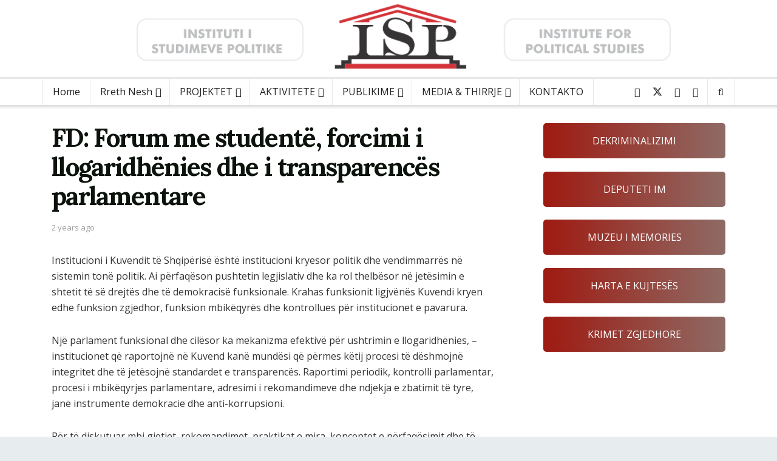

--- FILE ---
content_type: text/html; charset=UTF-8
request_url: http://isp.com.al/fd-forum-me-studente-forcimi-i-llogaridhenies-dhe-i-transparences-parlamentare/
body_size: 29723
content:
<!doctype html>
<!--[if lt IE 7]> <html class="no-js lt-ie9 lt-ie8 lt-ie7" lang="en-US"> <![endif]-->
<!--[if IE 7]>    <html class="no-js lt-ie9 lt-ie8" lang="en-US"> <![endif]-->
<!--[if IE 8]>    <html class="no-js lt-ie9" lang="en-US"> <![endif]-->
<!--[if IE 9]>    <html class="no-js lt-ie10" lang="en-US"> <![endif]-->
<!--[if gt IE 8]><!--> <html class="no-js" lang="en-US"> <!--<![endif]-->
<head>
    <meta http-equiv="Content-Type" content="text/html; charset=UTF-8" />
    <meta name='viewport' content='width=device-width, initial-scale=1, user-scalable=yes' />
    <link rel="profile" href="http://gmpg.org/xfn/11" />
    <link rel="pingback" href="http://isp.com.al/xmlrpc.php" />
    <title>FD: Forum me studentë, forcimi i llogaridhënies dhe i transparencës parlamentare &#8211; Instituti i Studimeve Politike</title>
<meta name='robots' content='max-image-preview:large' />
<meta property="og:type" content="article">
<meta property="og:title" content="FD: Forum me studentë, forcimi i llogaridhënies dhe i transparencës parlamentare">
<meta property="og:site_name" content="Instituti i Studimeve Politike">
<meta property="og:description" content="Institucioni i Kuvendit të Shqipërisë është institucioni kryesor politik dhe vendimmarrës në sistemin tonë politik. Ai përfaqëson pushtetin legjislativ dhe">
<meta property="og:url" content="http://isp.com.al/fd-forum-me-studente-forcimi-i-llogaridhenies-dhe-i-transparences-parlamentare/">
<meta property="og:locale" content="en_US">
<meta property="og:image" content="https://i0.wp.com/isp.com.al/wp-content/uploads/2023/12/30f4d6cb-fcd8-4be3-9a7b-202e2baa8969-scaled.jpg?fit=2560%2C1706">
<meta property="og:image:height" content="1706">
<meta property="og:image:width" content="2560">
<meta property="article:published_time" content="2023-12-16T08:30:48+01:00">
<meta property="article:modified_time" content="2023-12-16T01:52:46+01:00">
<meta property="article:section" content="AKTIVITETE">
<meta name="twitter:card" content="summary_large_image">
<meta name="twitter:title" content="FD: Forum me studentë, forcimi i llogaridhënies dhe i transparencës parlamentare">
<meta name="twitter:description" content="Institucioni i Kuvendit të Shqipërisë është institucioni kryesor politik dhe vendimmarrës në sistemin tonë politik. Ai përfaqëson pushtetin legjislativ dhe">
<meta name="twitter:url" content="http://isp.com.al/fd-forum-me-studente-forcimi-i-llogaridhenies-dhe-i-transparences-parlamentare/">
<meta name="twitter:site" content="">
<meta name="twitter:image" content="https://i0.wp.com/isp.com.al/wp-content/uploads/2023/12/30f4d6cb-fcd8-4be3-9a7b-202e2baa8969-scaled.jpg?fit=2560%2C1706">
<meta name="twitter:image:width" content="2560">
<meta name="twitter:image:height" content="1706">
			<script type="text/javascript">
			  var jnews_ajax_url = '/?ajax-request=jnews'
			</script>
			<script type="text/javascript">;window.jnews=window.jnews||{},window.jnews.library=window.jnews.library||{},window.jnews.library=function(){"use strict";var e=this;e.win=window,e.doc=document,e.noop=function(){},e.globalBody=e.doc.getElementsByTagName("body")[0],e.globalBody=e.globalBody?e.globalBody:e.doc,e.win.jnewsDataStorage=e.win.jnewsDataStorage||{_storage:new WeakMap,put:function(e,t,n){this._storage.has(e)||this._storage.set(e,new Map),this._storage.get(e).set(t,n)},get:function(e,t){return this._storage.get(e).get(t)},has:function(e,t){return this._storage.has(e)&&this._storage.get(e).has(t)},remove:function(e,t){var n=this._storage.get(e).delete(t);return 0===!this._storage.get(e).size&&this._storage.delete(e),n}},e.windowWidth=function(){return e.win.innerWidth||e.docEl.clientWidth||e.globalBody.clientWidth},e.windowHeight=function(){return e.win.innerHeight||e.docEl.clientHeight||e.globalBody.clientHeight},e.requestAnimationFrame=e.win.requestAnimationFrame||e.win.webkitRequestAnimationFrame||e.win.mozRequestAnimationFrame||e.win.msRequestAnimationFrame||window.oRequestAnimationFrame||function(e){return setTimeout(e,1e3/60)},e.cancelAnimationFrame=e.win.cancelAnimationFrame||e.win.webkitCancelAnimationFrame||e.win.webkitCancelRequestAnimationFrame||e.win.mozCancelAnimationFrame||e.win.msCancelRequestAnimationFrame||e.win.oCancelRequestAnimationFrame||function(e){clearTimeout(e)},e.classListSupport="classList"in document.createElement("_"),e.hasClass=e.classListSupport?function(e,t){return e.classList.contains(t)}:function(e,t){return e.className.indexOf(t)>=0},e.addClass=e.classListSupport?function(t,n){e.hasClass(t,n)||t.classList.add(n)}:function(t,n){e.hasClass(t,n)||(t.className+=" "+n)},e.removeClass=e.classListSupport?function(t,n){e.hasClass(t,n)&&t.classList.remove(n)}:function(t,n){e.hasClass(t,n)&&(t.className=t.className.replace(n,""))},e.objKeys=function(e){var t=[];for(var n in e)Object.prototype.hasOwnProperty.call(e,n)&&t.push(n);return t},e.isObjectSame=function(e,t){var n=!0;return JSON.stringify(e)!==JSON.stringify(t)&&(n=!1),n},e.extend=function(){for(var e,t,n,o=arguments[0]||{},i=1,a=arguments.length;i<a;i++)if(null!==(e=arguments[i]))for(t in e)o!==(n=e[t])&&void 0!==n&&(o[t]=n);return o},e.dataStorage=e.win.jnewsDataStorage,e.isVisible=function(e){return 0!==e.offsetWidth&&0!==e.offsetHeight||e.getBoundingClientRect().length},e.getHeight=function(e){return e.offsetHeight||e.clientHeight||e.getBoundingClientRect().height},e.getWidth=function(e){return e.offsetWidth||e.clientWidth||e.getBoundingClientRect().width},e.supportsPassive=!1;try{var t=Object.defineProperty({},"passive",{get:function(){e.supportsPassive=!0}});"createEvent"in e.doc?e.win.addEventListener("test",null,t):"fireEvent"in e.doc&&e.win.attachEvent("test",null)}catch(e){}e.passiveOption=!!e.supportsPassive&&{passive:!0},e.setStorage=function(e,t){e="jnews-"+e;var n={expired:Math.floor(((new Date).getTime()+432e5)/1e3)};t=Object.assign(n,t);localStorage.setItem(e,JSON.stringify(t))},e.getStorage=function(e){e="jnews-"+e;var t=localStorage.getItem(e);return null!==t&&0<t.length?JSON.parse(localStorage.getItem(e)):{}},e.expiredStorage=function(){var t,n="jnews-";for(var o in localStorage)o.indexOf(n)>-1&&"undefined"!==(t=e.getStorage(o.replace(n,""))).expired&&t.expired<Math.floor((new Date).getTime()/1e3)&&localStorage.removeItem(o)},e.addEvents=function(t,n,o){for(var i in n){var a=["touchstart","touchmove"].indexOf(i)>=0&&!o&&e.passiveOption;"createEvent"in e.doc?t.addEventListener(i,n[i],a):"fireEvent"in e.doc&&t.attachEvent("on"+i,n[i])}},e.removeEvents=function(t,n){for(var o in n)"createEvent"in e.doc?t.removeEventListener(o,n[o]):"fireEvent"in e.doc&&t.detachEvent("on"+o,n[o])},e.triggerEvents=function(t,n,o){var i;o=o||{detail:null};return"createEvent"in e.doc?(!(i=e.doc.createEvent("CustomEvent")||new CustomEvent(n)).initCustomEvent||i.initCustomEvent(n,!0,!1,o),void t.dispatchEvent(i)):"fireEvent"in e.doc?((i=e.doc.createEventObject()).eventType=n,void t.fireEvent("on"+i.eventType,i)):void 0},e.getParents=function(t,n){void 0===n&&(n=e.doc);for(var o=[],i=t.parentNode,a=!1;!a;)if(i){var r=i;r.querySelectorAll(n).length?a=!0:(o.push(r),i=r.parentNode)}else o=[],a=!0;return o},e.forEach=function(e,t,n){for(var o=0,i=e.length;o<i;o++)t.call(n,e[o],o)},e.getText=function(e){return e.innerText||e.textContent},e.setText=function(e,t){var n="object"==typeof t?t.innerText||t.textContent:t;e.innerText&&(e.innerText=n),e.textContent&&(e.textContent=n)},e.httpBuildQuery=function(t){return e.objKeys(t).reduce(function t(n){var o=arguments.length>1&&void 0!==arguments[1]?arguments[1]:null;return function(i,a){var r=n[a];a=encodeURIComponent(a);var s=o?"".concat(o,"[").concat(a,"]"):a;return null==r||"function"==typeof r?(i.push("".concat(s,"=")),i):["number","boolean","string"].includes(typeof r)?(i.push("".concat(s,"=").concat(encodeURIComponent(r))),i):(i.push(e.objKeys(r).reduce(t(r,s),[]).join("&")),i)}}(t),[]).join("&")},e.get=function(t,n,o,i){return o="function"==typeof o?o:e.noop,e.ajax("GET",t,n,o,i)},e.post=function(t,n,o,i){return o="function"==typeof o?o:e.noop,e.ajax("POST",t,n,o,i)},e.ajax=function(t,n,o,i,a){var r=new XMLHttpRequest,s=n,c=e.httpBuildQuery(o);if(t=-1!=["GET","POST"].indexOf(t)?t:"GET",r.open(t,s+("GET"==t?"?"+c:""),!0),"POST"==t&&r.setRequestHeader("Content-type","application/x-www-form-urlencoded"),r.setRequestHeader("X-Requested-With","XMLHttpRequest"),r.onreadystatechange=function(){4===r.readyState&&200<=r.status&&300>r.status&&"function"==typeof i&&i.call(void 0,r.response)},void 0!==a&&!a){return{xhr:r,send:function(){r.send("POST"==t?c:null)}}}return r.send("POST"==t?c:null),{xhr:r}},e.scrollTo=function(t,n,o){function i(e,t,n){this.start=this.position(),this.change=e-this.start,this.currentTime=0,this.increment=20,this.duration=void 0===n?500:n,this.callback=t,this.finish=!1,this.animateScroll()}return Math.easeInOutQuad=function(e,t,n,o){return(e/=o/2)<1?n/2*e*e+t:-n/2*(--e*(e-2)-1)+t},i.prototype.stop=function(){this.finish=!0},i.prototype.move=function(t){e.doc.documentElement.scrollTop=t,e.globalBody.parentNode.scrollTop=t,e.globalBody.scrollTop=t},i.prototype.position=function(){return e.doc.documentElement.scrollTop||e.globalBody.parentNode.scrollTop||e.globalBody.scrollTop},i.prototype.animateScroll=function(){this.currentTime+=this.increment;var t=Math.easeInOutQuad(this.currentTime,this.start,this.change,this.duration);this.move(t),this.currentTime<this.duration&&!this.finish?e.requestAnimationFrame.call(e.win,this.animateScroll.bind(this)):this.callback&&"function"==typeof this.callback&&this.callback()},new i(t,n,o)},e.unwrap=function(t){var n,o=t;e.forEach(t,(function(e,t){n?n+=e:n=e})),o.replaceWith(n)},e.performance={start:function(e){performance.mark(e+"Start")},stop:function(e){performance.mark(e+"End"),performance.measure(e,e+"Start",e+"End")}},e.fps=function(){var t=0,n=0,o=0;!function(){var i=t=0,a=0,r=0,s=document.getElementById("fpsTable"),c=function(t){void 0===document.getElementsByTagName("body")[0]?e.requestAnimationFrame.call(e.win,(function(){c(t)})):document.getElementsByTagName("body")[0].appendChild(t)};null===s&&((s=document.createElement("div")).style.position="fixed",s.style.top="120px",s.style.left="10px",s.style.width="100px",s.style.height="20px",s.style.border="1px solid black",s.style.fontSize="11px",s.style.zIndex="100000",s.style.backgroundColor="white",s.id="fpsTable",c(s));var l=function(){o++,n=Date.now(),(a=(o/(r=(n-t)/1e3)).toPrecision(2))!=i&&(i=a,s.innerHTML=i+"fps"),1<r&&(t=n,o=0),e.requestAnimationFrame.call(e.win,l)};l()}()},e.instr=function(e,t){for(var n=0;n<t.length;n++)if(-1!==e.toLowerCase().indexOf(t[n].toLowerCase()))return!0},e.winLoad=function(t,n){function o(o){if("complete"===e.doc.readyState||"interactive"===e.doc.readyState)return!o||n?setTimeout(t,n||1):t(o),1}o()||e.addEvents(e.win,{load:o})},e.docReady=function(t,n){function o(o){if("complete"===e.doc.readyState||"interactive"===e.doc.readyState)return!o||n?setTimeout(t,n||1):t(o),1}o()||e.addEvents(e.doc,{DOMContentLoaded:o})},e.fireOnce=function(){e.docReady((function(){e.assets=e.assets||[],e.assets.length&&(e.boot(),e.load_assets())}),50)},e.boot=function(){e.length&&e.doc.querySelectorAll("style[media]").forEach((function(e){"not all"==e.getAttribute("media")&&e.removeAttribute("media")}))},e.create_js=function(t,n){var o=e.doc.createElement("script");switch(o.setAttribute("src",t),n){case"defer":o.setAttribute("defer",!0);break;case"async":o.setAttribute("async",!0);break;case"deferasync":o.setAttribute("defer",!0),o.setAttribute("async",!0)}e.globalBody.appendChild(o)},e.load_assets=function(){"object"==typeof e.assets&&e.forEach(e.assets.slice(0),(function(t,n){var o="";t.defer&&(o+="defer"),t.async&&(o+="async"),e.create_js(t.url,o);var i=e.assets.indexOf(t);i>-1&&e.assets.splice(i,1)})),e.assets=jnewsoption.au_scripts=window.jnewsads=[]},e.setCookie=function(e,t,n){var o="";if(n){var i=new Date;i.setTime(i.getTime()+24*n*60*60*1e3),o="; expires="+i.toUTCString()}document.cookie=e+"="+(t||"")+o+"; path=/"},e.getCookie=function(e){for(var t=e+"=",n=document.cookie.split(";"),o=0;o<n.length;o++){for(var i=n[o];" "==i.charAt(0);)i=i.substring(1,i.length);if(0==i.indexOf(t))return i.substring(t.length,i.length)}return null},e.eraseCookie=function(e){document.cookie=e+"=; Path=/; Expires=Thu, 01 Jan 1970 00:00:01 GMT;"},e.docReady((function(){e.globalBody=e.globalBody==e.doc?e.doc.getElementsByTagName("body")[0]:e.globalBody,e.globalBody=e.globalBody?e.globalBody:e.doc})),e.winLoad((function(){e.winLoad((function(){var t=!1;if(void 0!==window.jnewsadmin)if(void 0!==window.file_version_checker){var n=e.objKeys(window.file_version_checker);n.length?n.forEach((function(e){t||"10.0.4"===window.file_version_checker[e]||(t=!0)})):t=!0}else t=!0;t&&(window.jnewsHelper.getMessage(),window.jnewsHelper.getNotice())}),2500)}))},window.jnews.library=new window.jnews.library;</script><link rel='dns-prefetch' href='//stats.wp.com' />
<link rel='dns-prefetch' href='//fonts.googleapis.com' />
<link rel='preconnect' href='//i0.wp.com' />
<link rel='preconnect' href='https://fonts.gstatic.com' />
<link rel="alternate" type="application/rss+xml" title="Instituti i Studimeve Politike &raquo; Feed" href="http://isp.com.al/feed/" />
<link rel="alternate" title="oEmbed (JSON)" type="application/json+oembed" href="http://isp.com.al/wp-json/oembed/1.0/embed?url=http%3A%2F%2Fisp.com.al%2Ffd-forum-me-studente-forcimi-i-llogaridhenies-dhe-i-transparences-parlamentare%2F" />
<link rel="alternate" title="oEmbed (XML)" type="text/xml+oembed" href="http://isp.com.al/wp-json/oembed/1.0/embed?url=http%3A%2F%2Fisp.com.al%2Ffd-forum-me-studente-forcimi-i-llogaridhenies-dhe-i-transparences-parlamentare%2F&#038;format=xml" />
		<!-- This site uses the Google Analytics by MonsterInsights plugin v9.2.4 - Using Analytics tracking - https://www.monsterinsights.com/ -->
		<!-- Note: MonsterInsights is not currently configured on this site. The site owner needs to authenticate with Google Analytics in the MonsterInsights settings panel. -->
					<!-- No tracking code set -->
				<!-- / Google Analytics by MonsterInsights -->
		<style id='wp-img-auto-sizes-contain-inline-css' type='text/css'>
img:is([sizes=auto i],[sizes^="auto," i]){contain-intrinsic-size:3000px 1500px}
/*# sourceURL=wp-img-auto-sizes-contain-inline-css */
</style>
<style id='wp-emoji-styles-inline-css' type='text/css'>

	img.wp-smiley, img.emoji {
		display: inline !important;
		border: none !important;
		box-shadow: none !important;
		height: 1em !important;
		width: 1em !important;
		margin: 0 0.07em !important;
		vertical-align: -0.1em !important;
		background: none !important;
		padding: 0 !important;
	}
/*# sourceURL=wp-emoji-styles-inline-css */
</style>
<style id='wp-block-library-inline-css' type='text/css'>
:root{--wp-block-synced-color:#7a00df;--wp-block-synced-color--rgb:122,0,223;--wp-bound-block-color:var(--wp-block-synced-color);--wp-editor-canvas-background:#ddd;--wp-admin-theme-color:#007cba;--wp-admin-theme-color--rgb:0,124,186;--wp-admin-theme-color-darker-10:#006ba1;--wp-admin-theme-color-darker-10--rgb:0,107,160.5;--wp-admin-theme-color-darker-20:#005a87;--wp-admin-theme-color-darker-20--rgb:0,90,135;--wp-admin-border-width-focus:2px}@media (min-resolution:192dpi){:root{--wp-admin-border-width-focus:1.5px}}.wp-element-button{cursor:pointer}:root .has-very-light-gray-background-color{background-color:#eee}:root .has-very-dark-gray-background-color{background-color:#313131}:root .has-very-light-gray-color{color:#eee}:root .has-very-dark-gray-color{color:#313131}:root .has-vivid-green-cyan-to-vivid-cyan-blue-gradient-background{background:linear-gradient(135deg,#00d084,#0693e3)}:root .has-purple-crush-gradient-background{background:linear-gradient(135deg,#34e2e4,#4721fb 50%,#ab1dfe)}:root .has-hazy-dawn-gradient-background{background:linear-gradient(135deg,#faaca8,#dad0ec)}:root .has-subdued-olive-gradient-background{background:linear-gradient(135deg,#fafae1,#67a671)}:root .has-atomic-cream-gradient-background{background:linear-gradient(135deg,#fdd79a,#004a59)}:root .has-nightshade-gradient-background{background:linear-gradient(135deg,#330968,#31cdcf)}:root .has-midnight-gradient-background{background:linear-gradient(135deg,#020381,#2874fc)}:root{--wp--preset--font-size--normal:16px;--wp--preset--font-size--huge:42px}.has-regular-font-size{font-size:1em}.has-larger-font-size{font-size:2.625em}.has-normal-font-size{font-size:var(--wp--preset--font-size--normal)}.has-huge-font-size{font-size:var(--wp--preset--font-size--huge)}.has-text-align-center{text-align:center}.has-text-align-left{text-align:left}.has-text-align-right{text-align:right}.has-fit-text{white-space:nowrap!important}#end-resizable-editor-section{display:none}.aligncenter{clear:both}.items-justified-left{justify-content:flex-start}.items-justified-center{justify-content:center}.items-justified-right{justify-content:flex-end}.items-justified-space-between{justify-content:space-between}.screen-reader-text{border:0;clip-path:inset(50%);height:1px;margin:-1px;overflow:hidden;padding:0;position:absolute;width:1px;word-wrap:normal!important}.screen-reader-text:focus{background-color:#ddd;clip-path:none;color:#444;display:block;font-size:1em;height:auto;left:5px;line-height:normal;padding:15px 23px 14px;text-decoration:none;top:5px;width:auto;z-index:100000}html :where(.has-border-color){border-style:solid}html :where([style*=border-top-color]){border-top-style:solid}html :where([style*=border-right-color]){border-right-style:solid}html :where([style*=border-bottom-color]){border-bottom-style:solid}html :where([style*=border-left-color]){border-left-style:solid}html :where([style*=border-width]){border-style:solid}html :where([style*=border-top-width]){border-top-style:solid}html :where([style*=border-right-width]){border-right-style:solid}html :where([style*=border-bottom-width]){border-bottom-style:solid}html :where([style*=border-left-width]){border-left-style:solid}html :where(img[class*=wp-image-]){height:auto;max-width:100%}:where(figure){margin:0 0 1em}html :where(.is-position-sticky){--wp-admin--admin-bar--position-offset:var(--wp-admin--admin-bar--height,0px)}@media screen and (max-width:600px){html :where(.is-position-sticky){--wp-admin--admin-bar--position-offset:0px}}

/*# sourceURL=wp-block-library-inline-css */
</style><style id='global-styles-inline-css' type='text/css'>
:root{--wp--preset--aspect-ratio--square: 1;--wp--preset--aspect-ratio--4-3: 4/3;--wp--preset--aspect-ratio--3-4: 3/4;--wp--preset--aspect-ratio--3-2: 3/2;--wp--preset--aspect-ratio--2-3: 2/3;--wp--preset--aspect-ratio--16-9: 16/9;--wp--preset--aspect-ratio--9-16: 9/16;--wp--preset--color--black: #000000;--wp--preset--color--cyan-bluish-gray: #abb8c3;--wp--preset--color--white: #ffffff;--wp--preset--color--pale-pink: #f78da7;--wp--preset--color--vivid-red: #cf2e2e;--wp--preset--color--luminous-vivid-orange: #ff6900;--wp--preset--color--luminous-vivid-amber: #fcb900;--wp--preset--color--light-green-cyan: #7bdcb5;--wp--preset--color--vivid-green-cyan: #00d084;--wp--preset--color--pale-cyan-blue: #8ed1fc;--wp--preset--color--vivid-cyan-blue: #0693e3;--wp--preset--color--vivid-purple: #9b51e0;--wp--preset--gradient--vivid-cyan-blue-to-vivid-purple: linear-gradient(135deg,rgb(6,147,227) 0%,rgb(155,81,224) 100%);--wp--preset--gradient--light-green-cyan-to-vivid-green-cyan: linear-gradient(135deg,rgb(122,220,180) 0%,rgb(0,208,130) 100%);--wp--preset--gradient--luminous-vivid-amber-to-luminous-vivid-orange: linear-gradient(135deg,rgb(252,185,0) 0%,rgb(255,105,0) 100%);--wp--preset--gradient--luminous-vivid-orange-to-vivid-red: linear-gradient(135deg,rgb(255,105,0) 0%,rgb(207,46,46) 100%);--wp--preset--gradient--very-light-gray-to-cyan-bluish-gray: linear-gradient(135deg,rgb(238,238,238) 0%,rgb(169,184,195) 100%);--wp--preset--gradient--cool-to-warm-spectrum: linear-gradient(135deg,rgb(74,234,220) 0%,rgb(151,120,209) 20%,rgb(207,42,186) 40%,rgb(238,44,130) 60%,rgb(251,105,98) 80%,rgb(254,248,76) 100%);--wp--preset--gradient--blush-light-purple: linear-gradient(135deg,rgb(255,206,236) 0%,rgb(152,150,240) 100%);--wp--preset--gradient--blush-bordeaux: linear-gradient(135deg,rgb(254,205,165) 0%,rgb(254,45,45) 50%,rgb(107,0,62) 100%);--wp--preset--gradient--luminous-dusk: linear-gradient(135deg,rgb(255,203,112) 0%,rgb(199,81,192) 50%,rgb(65,88,208) 100%);--wp--preset--gradient--pale-ocean: linear-gradient(135deg,rgb(255,245,203) 0%,rgb(182,227,212) 50%,rgb(51,167,181) 100%);--wp--preset--gradient--electric-grass: linear-gradient(135deg,rgb(202,248,128) 0%,rgb(113,206,126) 100%);--wp--preset--gradient--midnight: linear-gradient(135deg,rgb(2,3,129) 0%,rgb(40,116,252) 100%);--wp--preset--font-size--small: 13px;--wp--preset--font-size--medium: 20px;--wp--preset--font-size--large: 36px;--wp--preset--font-size--x-large: 42px;--wp--preset--spacing--20: 0.44rem;--wp--preset--spacing--30: 0.67rem;--wp--preset--spacing--40: 1rem;--wp--preset--spacing--50: 1.5rem;--wp--preset--spacing--60: 2.25rem;--wp--preset--spacing--70: 3.38rem;--wp--preset--spacing--80: 5.06rem;--wp--preset--shadow--natural: 6px 6px 9px rgba(0, 0, 0, 0.2);--wp--preset--shadow--deep: 12px 12px 50px rgba(0, 0, 0, 0.4);--wp--preset--shadow--sharp: 6px 6px 0px rgba(0, 0, 0, 0.2);--wp--preset--shadow--outlined: 6px 6px 0px -3px rgb(255, 255, 255), 6px 6px rgb(0, 0, 0);--wp--preset--shadow--crisp: 6px 6px 0px rgb(0, 0, 0);}:where(.is-layout-flex){gap: 0.5em;}:where(.is-layout-grid){gap: 0.5em;}body .is-layout-flex{display: flex;}.is-layout-flex{flex-wrap: wrap;align-items: center;}.is-layout-flex > :is(*, div){margin: 0;}body .is-layout-grid{display: grid;}.is-layout-grid > :is(*, div){margin: 0;}:where(.wp-block-columns.is-layout-flex){gap: 2em;}:where(.wp-block-columns.is-layout-grid){gap: 2em;}:where(.wp-block-post-template.is-layout-flex){gap: 1.25em;}:where(.wp-block-post-template.is-layout-grid){gap: 1.25em;}.has-black-color{color: var(--wp--preset--color--black) !important;}.has-cyan-bluish-gray-color{color: var(--wp--preset--color--cyan-bluish-gray) !important;}.has-white-color{color: var(--wp--preset--color--white) !important;}.has-pale-pink-color{color: var(--wp--preset--color--pale-pink) !important;}.has-vivid-red-color{color: var(--wp--preset--color--vivid-red) !important;}.has-luminous-vivid-orange-color{color: var(--wp--preset--color--luminous-vivid-orange) !important;}.has-luminous-vivid-amber-color{color: var(--wp--preset--color--luminous-vivid-amber) !important;}.has-light-green-cyan-color{color: var(--wp--preset--color--light-green-cyan) !important;}.has-vivid-green-cyan-color{color: var(--wp--preset--color--vivid-green-cyan) !important;}.has-pale-cyan-blue-color{color: var(--wp--preset--color--pale-cyan-blue) !important;}.has-vivid-cyan-blue-color{color: var(--wp--preset--color--vivid-cyan-blue) !important;}.has-vivid-purple-color{color: var(--wp--preset--color--vivid-purple) !important;}.has-black-background-color{background-color: var(--wp--preset--color--black) !important;}.has-cyan-bluish-gray-background-color{background-color: var(--wp--preset--color--cyan-bluish-gray) !important;}.has-white-background-color{background-color: var(--wp--preset--color--white) !important;}.has-pale-pink-background-color{background-color: var(--wp--preset--color--pale-pink) !important;}.has-vivid-red-background-color{background-color: var(--wp--preset--color--vivid-red) !important;}.has-luminous-vivid-orange-background-color{background-color: var(--wp--preset--color--luminous-vivid-orange) !important;}.has-luminous-vivid-amber-background-color{background-color: var(--wp--preset--color--luminous-vivid-amber) !important;}.has-light-green-cyan-background-color{background-color: var(--wp--preset--color--light-green-cyan) !important;}.has-vivid-green-cyan-background-color{background-color: var(--wp--preset--color--vivid-green-cyan) !important;}.has-pale-cyan-blue-background-color{background-color: var(--wp--preset--color--pale-cyan-blue) !important;}.has-vivid-cyan-blue-background-color{background-color: var(--wp--preset--color--vivid-cyan-blue) !important;}.has-vivid-purple-background-color{background-color: var(--wp--preset--color--vivid-purple) !important;}.has-black-border-color{border-color: var(--wp--preset--color--black) !important;}.has-cyan-bluish-gray-border-color{border-color: var(--wp--preset--color--cyan-bluish-gray) !important;}.has-white-border-color{border-color: var(--wp--preset--color--white) !important;}.has-pale-pink-border-color{border-color: var(--wp--preset--color--pale-pink) !important;}.has-vivid-red-border-color{border-color: var(--wp--preset--color--vivid-red) !important;}.has-luminous-vivid-orange-border-color{border-color: var(--wp--preset--color--luminous-vivid-orange) !important;}.has-luminous-vivid-amber-border-color{border-color: var(--wp--preset--color--luminous-vivid-amber) !important;}.has-light-green-cyan-border-color{border-color: var(--wp--preset--color--light-green-cyan) !important;}.has-vivid-green-cyan-border-color{border-color: var(--wp--preset--color--vivid-green-cyan) !important;}.has-pale-cyan-blue-border-color{border-color: var(--wp--preset--color--pale-cyan-blue) !important;}.has-vivid-cyan-blue-border-color{border-color: var(--wp--preset--color--vivid-cyan-blue) !important;}.has-vivid-purple-border-color{border-color: var(--wp--preset--color--vivid-purple) !important;}.has-vivid-cyan-blue-to-vivid-purple-gradient-background{background: var(--wp--preset--gradient--vivid-cyan-blue-to-vivid-purple) !important;}.has-light-green-cyan-to-vivid-green-cyan-gradient-background{background: var(--wp--preset--gradient--light-green-cyan-to-vivid-green-cyan) !important;}.has-luminous-vivid-amber-to-luminous-vivid-orange-gradient-background{background: var(--wp--preset--gradient--luminous-vivid-amber-to-luminous-vivid-orange) !important;}.has-luminous-vivid-orange-to-vivid-red-gradient-background{background: var(--wp--preset--gradient--luminous-vivid-orange-to-vivid-red) !important;}.has-very-light-gray-to-cyan-bluish-gray-gradient-background{background: var(--wp--preset--gradient--very-light-gray-to-cyan-bluish-gray) !important;}.has-cool-to-warm-spectrum-gradient-background{background: var(--wp--preset--gradient--cool-to-warm-spectrum) !important;}.has-blush-light-purple-gradient-background{background: var(--wp--preset--gradient--blush-light-purple) !important;}.has-blush-bordeaux-gradient-background{background: var(--wp--preset--gradient--blush-bordeaux) !important;}.has-luminous-dusk-gradient-background{background: var(--wp--preset--gradient--luminous-dusk) !important;}.has-pale-ocean-gradient-background{background: var(--wp--preset--gradient--pale-ocean) !important;}.has-electric-grass-gradient-background{background: var(--wp--preset--gradient--electric-grass) !important;}.has-midnight-gradient-background{background: var(--wp--preset--gradient--midnight) !important;}.has-small-font-size{font-size: var(--wp--preset--font-size--small) !important;}.has-medium-font-size{font-size: var(--wp--preset--font-size--medium) !important;}.has-large-font-size{font-size: var(--wp--preset--font-size--large) !important;}.has-x-large-font-size{font-size: var(--wp--preset--font-size--x-large) !important;}
/*# sourceURL=global-styles-inline-css */
</style>

<style id='classic-theme-styles-inline-css' type='text/css'>
/*! This file is auto-generated */
.wp-block-button__link{color:#fff;background-color:#32373c;border-radius:9999px;box-shadow:none;text-decoration:none;padding:calc(.667em + 2px) calc(1.333em + 2px);font-size:1.125em}.wp-block-file__button{background:#32373c;color:#fff;text-decoration:none}
/*# sourceURL=/wp-includes/css/classic-themes.min.css */
</style>
<link rel='stylesheet' id='contact-form-7-css' href='http://isp.com.al/wp-content/plugins/contact-form-7/includes/css/styles.css?ver=6.1.4' type='text/css' media='all' />
<link rel='stylesheet' id='jnews-video-css' href='http://isp.com.al/wp-content/plugins/jnews-video/assets/css/plugin.css?ver=12.0.1' type='text/css' media='all' />
<link rel='stylesheet' id='wpos-slick-style-css' href='http://isp.com.al/wp-content/plugins/wp-responsive-recent-post-slider/assets/css/slick.css?ver=3.7.1' type='text/css' media='all' />
<link rel='stylesheet' id='wppsac-public-style-css' href='http://isp.com.al/wp-content/plugins/wp-responsive-recent-post-slider/assets/css/recent-post-style.css?ver=3.7.1' type='text/css' media='all' />
<link rel='stylesheet' id='jnews-split-css' href='http://isp.com.al/wp-content/plugins/jnews-split/assets/css/splitpost.css' type='text/css' media='' />
<link rel='stylesheet' id='jnews-split-toc-css' href='http://isp.com.al/wp-content/plugins/jnews-split/assets/css/splitpost-toc.css' type='text/css' media='' />
<link rel='stylesheet' id='js_composer_front-css' href='http://isp.com.al/wp-content/plugins/js_composer/assets/css/js_composer.min.css?ver=8.7.2' type='text/css' media='all' />
<link rel='stylesheet' id='jeg_customizer_font-css' href='//fonts.googleapis.com/css?family=Open+Sans%3Aregular%2C700%7CLora%3Aregular%2C700&#038;display=swap&#038;ver=1.3.2' type='text/css' media='all' />
<link rel='stylesheet' id='font-awesome-css' href='http://isp.com.al/wp-content/themes/jnews/assets/fonts/font-awesome/font-awesome.min.css?ver=12.0.3' type='text/css' media='all' />
<link rel='stylesheet' id='jnews-frontend-css' href='http://isp.com.al/wp-content/themes/jnews/assets/dist/frontend.min.css?ver=12.0.3' type='text/css' media='all' />
<link rel='stylesheet' id='jnews-js-composer-css' href='http://isp.com.al/wp-content/themes/jnews/assets/css/js-composer-frontend.css?ver=12.0.3' type='text/css' media='all' />
<link rel='stylesheet' id='jnews-style-css' href='http://isp.com.al/wp-content/themes/jnews/style.css?ver=12.0.3' type='text/css' media='all' />
<link rel='stylesheet' id='jnews-darkmode-css' href='http://isp.com.al/wp-content/themes/jnews/assets/css/darkmode.css?ver=12.0.3' type='text/css' media='all' />
<link rel='stylesheet' id='jnews-scheme-css' href='http://isp.com.al/wp-content/themes/jnews/data/import/reportase/scheme.css?ver=12.0.3' type='text/css' media='all' />
<link rel='stylesheet' id='jnews-video-darkmode-css' href='http://isp.com.al/wp-content/plugins/jnews-video/assets/css/darkmode.css?ver=12.0.1' type='text/css' media='all' />
<link rel='stylesheet' id='jnews-social-login-style-css' href='http://isp.com.al/wp-content/plugins/jnews-social-login/assets/css/plugin.css?ver=12.0.0' type='text/css' media='all' />
<link rel='stylesheet' id='jnews-select-share-css' href='http://isp.com.al/wp-content/plugins/jnews-social-share/assets/css/plugin.css' type='text/css' media='all' />
<link rel='stylesheet' id='jnews-weather-style-css' href='http://isp.com.al/wp-content/plugins/jnews-weather/assets/css/plugin.css?ver=12.0.0' type='text/css' media='all' />
<script type="text/javascript" src="http://isp.com.al/wp-includes/js/jquery/jquery.min.js?ver=3.7.1" id="jquery-core-js"></script>
<script type="text/javascript" src="http://isp.com.al/wp-includes/js/jquery/jquery-migrate.min.js?ver=3.4.1" id="jquery-migrate-js"></script>
<script></script><link rel="https://api.w.org/" href="http://isp.com.al/wp-json/" /><link rel="alternate" title="JSON" type="application/json" href="http://isp.com.al/wp-json/wp/v2/posts/7810" /><link rel="EditURI" type="application/rsd+xml" title="RSD" href="http://isp.com.al/xmlrpc.php?rsd" />
<meta name="generator" content="WordPress 6.9" />
<link rel="canonical" href="http://isp.com.al/fd-forum-me-studente-forcimi-i-llogaridhenies-dhe-i-transparences-parlamentare/" />
<link rel='shortlink' href='http://isp.com.al/?p=7810' />
	<style>img#wpstats{display:none}</style>
		<meta name="generator" content="Powered by WPBakery Page Builder - drag and drop page builder for WordPress."/>
<meta name="generator" content="Powered by Slider Revolution 6.7.21 - responsive, Mobile-Friendly Slider Plugin for WordPress with comfortable drag and drop interface." />
<script type='application/ld+json'>{"@context":"http:\/\/schema.org","@type":"Organization","@id":"http:\/\/isp.com.al\/#organization","url":"http:\/\/isp.com.al\/","name":"","logo":{"@type":"ImageObject","url":""},"sameAs":["https:\/\/www.facebook.com\/isp.com.al\/","https:\/\/twitter.com\/ISP_Institute","https:\/\/twitter.com\/ISP_Institute","https:\/\/www.linkedin.com\/in\/instituti-i-studimeve-politike-institute-for-political-studies-07233557\/"]}</script>
<script type='application/ld+json'>{"@context":"http:\/\/schema.org","@type":"WebSite","@id":"http:\/\/isp.com.al\/#website","url":"http:\/\/isp.com.al\/","name":"","potentialAction":{"@type":"SearchAction","target":"http:\/\/isp.com.al\/?s={search_term_string}","query-input":"required name=search_term_string"}}</script>
<link rel="icon" href="https://i0.wp.com/isp.com.al/wp-content/uploads/2021/12/cropped-LOGO-ISP-VEKTOR12-1024x107-1.png?fit=32%2C32" sizes="32x32" />
<link rel="icon" href="https://i0.wp.com/isp.com.al/wp-content/uploads/2021/12/cropped-LOGO-ISP-VEKTOR12-1024x107-1.png?fit=192%2C192" sizes="192x192" />
<link rel="apple-touch-icon" href="https://i0.wp.com/isp.com.al/wp-content/uploads/2021/12/cropped-LOGO-ISP-VEKTOR12-1024x107-1.png?fit=180%2C180" />
<meta name="msapplication-TileImage" content="https://i0.wp.com/isp.com.al/wp-content/uploads/2021/12/cropped-LOGO-ISP-VEKTOR12-1024x107-1.png?fit=270%2C270" />
<style id="jeg_dynamic_css" type="text/css" data-type="jeg_custom-css">body.jnews { background-color : #e7ecef; } body { --j-body-color : #666666; --j-accent-color : #045973; --j-heading-color : #0c120c; } body,.jeg_newsfeed_list .tns-outer .tns-controls button,.jeg_filter_button,.owl-carousel .owl-nav div,.jeg_readmore,.jeg_hero_style_7 .jeg_post_meta a,.widget_calendar thead th,.widget_calendar tfoot a,.jeg_socialcounter a,.entry-header .jeg_meta_like a,.entry-header .jeg_meta_comment a,.entry-header .jeg_meta_donation a,.entry-header .jeg_meta_bookmark a,.entry-content tbody tr:hover,.entry-content th,.jeg_splitpost_nav li:hover a,#breadcrumbs a,.jeg_author_socials a:hover,.jeg_footer_content a,.jeg_footer_bottom a,.jeg_cartcontent,.woocommerce .woocommerce-breadcrumb a { color : #666666; } a, .jeg_menu_style_5>li>a:hover, .jeg_menu_style_5>li.sfHover>a, .jeg_menu_style_5>li.current-menu-item>a, .jeg_menu_style_5>li.current-menu-ancestor>a, .jeg_navbar .jeg_menu:not(.jeg_main_menu)>li>a:hover, .jeg_midbar .jeg_menu:not(.jeg_main_menu)>li>a:hover, .jeg_side_tabs li.active, .jeg_block_heading_5 strong, .jeg_block_heading_6 strong, .jeg_block_heading_7 strong, .jeg_block_heading_8 strong, .jeg_subcat_list li a:hover, .jeg_subcat_list li button:hover, .jeg_pl_lg_7 .jeg_thumb .jeg_post_category a, .jeg_pl_xs_2:before, .jeg_pl_xs_4 .jeg_postblock_content:before, .jeg_postblock .jeg_post_title a:hover, .jeg_hero_style_6 .jeg_post_title a:hover, .jeg_sidefeed .jeg_pl_xs_3 .jeg_post_title a:hover, .widget_jnews_popular .jeg_post_title a:hover, .jeg_meta_author a, .widget_archive li a:hover, .widget_pages li a:hover, .widget_meta li a:hover, .widget_recent_entries li a:hover, .widget_rss li a:hover, .widget_rss cite, .widget_categories li a:hover, .widget_categories li.current-cat>a, #breadcrumbs a:hover, .jeg_share_count .counts, .commentlist .bypostauthor>.comment-body>.comment-author>.fn, span.required, .jeg_review_title, .bestprice .price, .authorlink a:hover, .jeg_vertical_playlist .jeg_video_playlist_play_icon, .jeg_vertical_playlist .jeg_video_playlist_item.active .jeg_video_playlist_thumbnail:before, .jeg_horizontal_playlist .jeg_video_playlist_play, .woocommerce li.product .pricegroup .button, .widget_display_forums li a:hover, .widget_display_topics li:before, .widget_display_replies li:before, .widget_display_views li:before, .bbp-breadcrumb a:hover, .jeg_mobile_menu li.sfHover>a, .jeg_mobile_menu li a:hover, .split-template-6 .pagenum, .jeg_mobile_menu_style_5>li>a:hover, .jeg_mobile_menu_style_5>li.sfHover>a, .jeg_mobile_menu_style_5>li.current-menu-item>a, .jeg_mobile_menu_style_5>li.current-menu-ancestor>a, .jeg_mobile_menu.jeg_menu_dropdown li.open > div > a { color : #045973; } .jeg_menu_style_1>li>a:before, .jeg_menu_style_2>li>a:before, .jeg_menu_style_3>li>a:before, .jeg_side_toggle, .jeg_slide_caption .jeg_post_category a, .jeg_slider_type_1_wrapper .tns-controls button.tns-next, .jeg_block_heading_1 .jeg_block_title span, .jeg_block_heading_2 .jeg_block_title span, .jeg_block_heading_3, .jeg_block_heading_4 .jeg_block_title span, .jeg_block_heading_6:after, .jeg_pl_lg_box .jeg_post_category a, .jeg_pl_md_box .jeg_post_category a, .jeg_readmore:hover, .jeg_thumb .jeg_post_category a, .jeg_block_loadmore a:hover, .jeg_postblock.alt .jeg_block_loadmore a:hover, .jeg_block_loadmore a.active, .jeg_postblock_carousel_2 .jeg_post_category a, .jeg_heroblock .jeg_post_category a, .jeg_pagenav_1 .page_number.active, .jeg_pagenav_1 .page_number.active:hover, input[type="submit"], .btn, .button, .widget_tag_cloud a:hover, .popularpost_item:hover .jeg_post_title a:before, .jeg_splitpost_4 .page_nav, .jeg_splitpost_5 .page_nav, .jeg_post_via a:hover, .jeg_post_source a:hover, .jeg_post_tags a:hover, .comment-reply-title small a:before, .comment-reply-title small a:after, .jeg_storelist .productlink, .authorlink li.active a:before, .jeg_footer.dark .socials_widget:not(.nobg) a:hover .fa, div.jeg_breakingnews_title, .jeg_overlay_slider_bottom_wrapper .tns-controls button, .jeg_overlay_slider_bottom_wrapper .tns-controls button:hover, .jeg_vertical_playlist .jeg_video_playlist_current, .woocommerce span.onsale, .woocommerce #respond input#submit:hover, .woocommerce a.button:hover, .woocommerce button.button:hover, .woocommerce input.button:hover, .woocommerce #respond input#submit.alt, .woocommerce a.button.alt, .woocommerce button.button.alt, .woocommerce input.button.alt, .jeg_popup_post .caption, .jeg_footer.dark input[type="submit"], .jeg_footer.dark .btn, .jeg_footer.dark .button, .footer_widget.widget_tag_cloud a:hover, .jeg_inner_content .content-inner .jeg_post_category a:hover, #buddypress .standard-form button, #buddypress a.button, #buddypress input[type="submit"], #buddypress input[type="button"], #buddypress input[type="reset"], #buddypress ul.button-nav li a, #buddypress .generic-button a, #buddypress .generic-button button, #buddypress .comment-reply-link, #buddypress a.bp-title-button, #buddypress.buddypress-wrap .members-list li .user-update .activity-read-more a, div#buddypress .standard-form button:hover, div#buddypress a.button:hover, div#buddypress input[type="submit"]:hover, div#buddypress input[type="button"]:hover, div#buddypress input[type="reset"]:hover, div#buddypress ul.button-nav li a:hover, div#buddypress .generic-button a:hover, div#buddypress .generic-button button:hover, div#buddypress .comment-reply-link:hover, div#buddypress a.bp-title-button:hover, div#buddypress.buddypress-wrap .members-list li .user-update .activity-read-more a:hover, #buddypress #item-nav .item-list-tabs ul li a:before, .jeg_inner_content .jeg_meta_container .follow-wrapper a { background-color : #045973; } .jeg_block_heading_7 .jeg_block_title span, .jeg_readmore:hover, .jeg_block_loadmore a:hover, .jeg_block_loadmore a.active, .jeg_pagenav_1 .page_number.active, .jeg_pagenav_1 .page_number.active:hover, .jeg_pagenav_3 .page_number:hover, .jeg_prevnext_post a:hover h3, .jeg_overlay_slider .jeg_post_category, .jeg_sidefeed .jeg_post.active, .jeg_vertical_playlist.jeg_vertical_playlist .jeg_video_playlist_item.active .jeg_video_playlist_thumbnail img, .jeg_horizontal_playlist .jeg_video_playlist_item.active { border-color : #045973; } .jeg_tabpost_nav li.active, .woocommerce div.product .woocommerce-tabs ul.tabs li.active, .jeg_mobile_menu_style_1>li.current-menu-item a, .jeg_mobile_menu_style_1>li.current-menu-ancestor a, .jeg_mobile_menu_style_2>li.current-menu-item::after, .jeg_mobile_menu_style_2>li.current-menu-ancestor::after, .jeg_mobile_menu_style_3>li.current-menu-item::before, .jeg_mobile_menu_style_3>li.current-menu-ancestor::before { border-bottom-color : #045973; } .jeg_post_share .jeg-icon svg { fill : #045973; } h1,h2,h3,h4,h5,h6,.jeg_post_title a,.entry-header .jeg_post_title,.jeg_hero_style_7 .jeg_post_title a,.jeg_block_title,.jeg_splitpost_bar .current_title,.jeg_video_playlist_title,.gallery-caption,.jeg_push_notification_button>a.button { color : #0c120c; } .split-template-9 .pagenum, .split-template-10 .pagenum, .split-template-11 .pagenum, .split-template-12 .pagenum, .split-template-13 .pagenum, .split-template-15 .pagenum, .split-template-18 .pagenum, .split-template-20 .pagenum, .split-template-19 .current_title span, .split-template-20 .current_title span { background-color : #0c120c; } .jeg_topbar .jeg_nav_row, .jeg_topbar .jeg_search_no_expand .jeg_search_input { line-height : 26px; } .jeg_topbar .jeg_nav_row, .jeg_topbar .jeg_nav_icon { height : 26px; } .jeg_topbar, .jeg_topbar.dark, .jeg_topbar.custom { background : #ffffff; } .jeg_topbar, .jeg_topbar.dark { border-top-width : 5px; border-top-color : #0a120d; } .jeg_midbar { height : 129px; } .jeg_midbar, .jeg_midbar.dark { border-bottom-width : 2px; } .jeg_header .jeg_bottombar.jeg_navbar,.jeg_bottombar .jeg_nav_icon { height : 43px; } .jeg_header .jeg_bottombar.jeg_navbar, .jeg_header .jeg_bottombar .jeg_main_menu:not(.jeg_menu_style_1) > li > a, .jeg_header .jeg_bottombar .jeg_menu_style_1 > li, .jeg_header .jeg_bottombar .jeg_menu:not(.jeg_main_menu) > li > a { line-height : 43px; } .jeg_header .jeg_bottombar, .jeg_header .jeg_bottombar.jeg_navbar_dark, .jeg_bottombar.jeg_navbar_boxed .jeg_nav_row, .jeg_bottombar.jeg_navbar_dark.jeg_navbar_boxed .jeg_nav_row { border-top-width : 3px; border-bottom-width : 3px; } .jeg_mobile_midbar, .jeg_mobile_midbar.dark { background : #0c120c; } .jeg_header .socials_widget > a > i.fa:before { color : #303030; } .jeg_header .socials_widget.nobg > a > i > span.jeg-icon svg { fill : #303030; } .jeg_header .socials_widget.nobg > a > span.jeg-icon svg { fill : #303030; } .jeg_header .socials_widget > a > span.jeg-icon svg { fill : #303030; } .jeg_header .socials_widget > a > i > span.jeg-icon svg { fill : #303030; } .jeg_header .socials_widget > a > i.fa { background-color : #ffffff; } .jeg_header .socials_widget > a > span.jeg-icon { background-color : #ffffff; } .jeg_aside_item.socials_widget > a > i.fa:before { color : #ffffff; } .jeg_aside_item.socials_widget.nobg a span.jeg-icon svg { fill : #ffffff; } .jeg_aside_item.socials_widget a span.jeg-icon svg { fill : #ffffff; } .jeg_nav_search { width : 100%; } .jeg_menu_style_1 > li > a:before, .jeg_menu_style_2 > li > a:before, .jeg_menu_style_3 > li > a:before { background : #dd0404; } .jeg_header .jeg_menu.jeg_main_menu > li > a:hover, .jeg_header .jeg_menu.jeg_main_menu > li.sfHover > a, .jeg_header .jeg_menu.jeg_main_menu > li > .sf-with-ul:hover:after, .jeg_header .jeg_menu.jeg_main_menu > li.sfHover > .sf-with-ul:after, .jeg_header .jeg_menu_style_4 > li.current-menu-item > a, .jeg_header .jeg_menu_style_4 > li.current-menu-ancestor > a, .jeg_header .jeg_menu_style_5 > li.current-menu-item > a, .jeg_header .jeg_menu_style_5 > li.current-menu-ancestor > a { color : #a55151; } .jeg_header .jeg_navbar_wrapper .sf-arrows .sf-with-ul:after { color : #000000; } .jeg_navbar_wrapper .jeg_menu li > ul li:hover > a, .jeg_navbar_wrapper .jeg_menu li > ul li.sfHover > a, .jeg_navbar_wrapper .jeg_menu li > ul li.current-menu-item > a, .jeg_navbar_wrapper .jeg_menu li > ul li.current-menu-ancestor > a { background : #a58181; } .jeg_footer_content,.jeg_footer.dark .jeg_footer_content { background-color : #272932; } .jeg_footer_secondary,.jeg_footer.dark .jeg_footer_secondary,.jeg_footer_bottom,.jeg_footer.dark .jeg_footer_bottom,.jeg_footer_sidecontent .jeg_footer_primary { color : #ffffff; } .jeg_footer_bottom a,.jeg_footer.dark .jeg_footer_bottom a,.jeg_footer_secondary a,.jeg_footer.dark .jeg_footer_secondary a,.jeg_footer_sidecontent .jeg_footer_primary a,.jeg_footer_sidecontent.dark .jeg_footer_primary a { color : #ffffff; } .jeg_footer_sidecontent .jeg_footer_primary .col-md-7 .jeg_footer_title, .jeg_footer_sidecontent .jeg_footer_primary .col-md-7 .jeg_footer_title { color : #dd7c7c; } .jeg_footer_sidecontent .jeg_footer_primary .col-md-7 .jeg_footer_title,.jeg_footer.dark .jeg_footer_sidecontent .jeg_footer_primary .col-md-7 .jeg_footer_title { border-bottom-color : #ffffff; } .jeg_menu_footer li:not(:last-child):after,.jeg_footer.dark .jeg_menu_footer li:not(:last-child):after { color : #ffffff; } .jeg_footer_5 .jeg_footer_content .jeg_footer_social .socials_widget a,.jeg_footer_5.dark .jeg_footer_content .jeg_footer_social .socials_widget a,.jeg_footer_sidecontent .jeg_footer_primary .col-md-3 .jeg_footer_title { color : #dd7c7c; } .jeg_footer_sidecontent .jeg_footer_primary .col-md-3 .jeg_footer_title,.jeg_footer.dark .jeg_footer_sidecontent .jeg_footer_primary .col-md-3 .jeg_footer_title { border-bottom-color : #ffffff; } .mobile-truncate .truncate-read-more span, .author-truncate .truncate-read-more span { background : #045973; } body,input,textarea,select,.chosen-container-single .chosen-single,.btn,.button { font-family: "Open Sans",Helvetica,Arial,sans-serif; } .jeg_post_title, .entry-header .jeg_post_title, .jeg_single_tpl_2 .entry-header .jeg_post_title, .jeg_single_tpl_3 .entry-header .jeg_post_title, .jeg_single_tpl_6 .entry-header .jeg_post_title, .jeg_content .jeg_custom_title_wrapper .jeg_post_title { font-family: Lora,Helvetica,Arial,sans-serif; } @media only screen and (min-width : 1200px) { .container, .jeg_vc_content > .vc_row, .jeg_vc_content > .wpb-content-wrapper > .vc_row, .jeg_vc_content > .vc_element > .vc_row, .jeg_vc_content > .wpb-content-wrapper > .vc_element > .vc_row, .jeg_vc_content > .vc_row[data-vc-full-width="true"]:not([data-vc-stretch-content="true"]) > .jeg-vc-wrapper, .jeg_vc_content > .wpb-content-wrapper > .vc_row[data-vc-full-width="true"]:not([data-vc-stretch-content="true"]) > .jeg-vc-wrapper, .jeg_vc_content > .vc_element > .vc_row[data-vc-full-width="true"]:not([data-vc-stretch-content="true"]) > .jeg-vc-wrapper, .jeg_vc_content > .wpb-content-wrapper > .vc_element > .vc_row[data-vc-full-width="true"]:not([data-vc-stretch-content="true"]) > .jeg-vc-wrapper { max-width : 1170px; } .elementor-section.elementor-section-boxed > .elementor-container { max-width : 1170px; }  } @media only screen and (min-width : 1441px) { .container, .jeg_vc_content > .vc_row, .jeg_vc_content > .wpb-content-wrapper > .vc_row, .jeg_vc_content > .vc_element > .vc_row, .jeg_vc_content > .wpb-content-wrapper > .vc_element > .vc_row, .jeg_vc_content > .vc_row[data-vc-full-width="true"]:not([data-vc-stretch-content="true"]) > .jeg-vc-wrapper, .jeg_vc_content > .wpb-content-wrapper > .vc_row[data-vc-full-width="true"]:not([data-vc-stretch-content="true"]) > .jeg-vc-wrapper, .jeg_vc_content > .vc_element > .vc_row[data-vc-full-width="true"]:not([data-vc-stretch-content="true"]) > .jeg-vc-wrapper, .jeg_vc_content > .wpb-content-wrapper > .vc_element > .vc_row[data-vc-full-width="true"]:not([data-vc-stretch-content="true"]) > .jeg-vc-wrapper { max-width : 1263px; } .elementor-section.elementor-section-boxed > .elementor-container { max-width : 1263px; } .jeg_boxed:not(.jeg_sidecontent) .jeg_viewport, .jeg_boxed.jeg_sidecontent .jeg_container, .jeg_boxed .jeg_container .jeg_navbar_wrapper.jeg_sticky_nav, .jeg_boxed:not(.jeg_sidecontent) .jeg_container .jeg_navbar_wrapper.jeg_sticky_nav { max-width : 1346px; } .jeg_single_fullwidth.jeg_boxed .content-inner > .alignfull { width : 1346px; max-width : 1346px; margin-left : calc(-1 * (1346px - 100%) / 2); }  } </style><style type="text/css">
					.no_thumbnail .jeg_thumb,
					.thumbnail-container.no_thumbnail {
					    display: none !important;
					}
					.jeg_search_result .jeg_pl_xs_3.no_thumbnail .jeg_postblock_content,
					.jeg_sidefeed .jeg_pl_xs_3.no_thumbnail .jeg_postblock_content,
					.jeg_pl_sm.no_thumbnail .jeg_postblock_content {
					    margin-left: 0;
					}
					.jeg_postblock_11 .no_thumbnail .jeg_postblock_content,
					.jeg_postblock_12 .no_thumbnail .jeg_postblock_content,
					.jeg_postblock_12.jeg_col_3o3 .no_thumbnail .jeg_postblock_content  {
					    margin-top: 0;
					}
					.jeg_postblock_15 .jeg_pl_md_box.no_thumbnail .jeg_postblock_content,
					.jeg_postblock_19 .jeg_pl_md_box.no_thumbnail .jeg_postblock_content,
					.jeg_postblock_24 .jeg_pl_md_box.no_thumbnail .jeg_postblock_content,
					.jeg_sidefeed .jeg_pl_md_box .jeg_postblock_content {
					    position: relative;
					}
					.jeg_postblock_carousel_2 .no_thumbnail .jeg_post_title a,
					.jeg_postblock_carousel_2 .no_thumbnail .jeg_post_title a:hover,
					.jeg_postblock_carousel_2 .no_thumbnail .jeg_post_meta .fa {
					    color: #212121 !important;
					} 
					.jnews-dark-mode .jeg_postblock_carousel_2 .no_thumbnail .jeg_post_title a,
					.jnews-dark-mode .jeg_postblock_carousel_2 .no_thumbnail .jeg_post_title a:hover,
					.jnews-dark-mode .jeg_postblock_carousel_2 .no_thumbnail .jeg_post_meta .fa {
					    color: #fff !important;
					} 
				</style><script>function setREVStartSize(e){
			//window.requestAnimationFrame(function() {
				window.RSIW = window.RSIW===undefined ? window.innerWidth : window.RSIW;
				window.RSIH = window.RSIH===undefined ? window.innerHeight : window.RSIH;
				try {
					var pw = document.getElementById(e.c).parentNode.offsetWidth,
						newh;
					pw = pw===0 || isNaN(pw) || (e.l=="fullwidth" || e.layout=="fullwidth") ? window.RSIW : pw;
					e.tabw = e.tabw===undefined ? 0 : parseInt(e.tabw);
					e.thumbw = e.thumbw===undefined ? 0 : parseInt(e.thumbw);
					e.tabh = e.tabh===undefined ? 0 : parseInt(e.tabh);
					e.thumbh = e.thumbh===undefined ? 0 : parseInt(e.thumbh);
					e.tabhide = e.tabhide===undefined ? 0 : parseInt(e.tabhide);
					e.thumbhide = e.thumbhide===undefined ? 0 : parseInt(e.thumbhide);
					e.mh = e.mh===undefined || e.mh=="" || e.mh==="auto" ? 0 : parseInt(e.mh,0);
					if(e.layout==="fullscreen" || e.l==="fullscreen")
						newh = Math.max(e.mh,window.RSIH);
					else{
						e.gw = Array.isArray(e.gw) ? e.gw : [e.gw];
						for (var i in e.rl) if (e.gw[i]===undefined || e.gw[i]===0) e.gw[i] = e.gw[i-1];
						e.gh = e.el===undefined || e.el==="" || (Array.isArray(e.el) && e.el.length==0)? e.gh : e.el;
						e.gh = Array.isArray(e.gh) ? e.gh : [e.gh];
						for (var i in e.rl) if (e.gh[i]===undefined || e.gh[i]===0) e.gh[i] = e.gh[i-1];
											
						var nl = new Array(e.rl.length),
							ix = 0,
							sl;
						e.tabw = e.tabhide>=pw ? 0 : e.tabw;
						e.thumbw = e.thumbhide>=pw ? 0 : e.thumbw;
						e.tabh = e.tabhide>=pw ? 0 : e.tabh;
						e.thumbh = e.thumbhide>=pw ? 0 : e.thumbh;
						for (var i in e.rl) nl[i] = e.rl[i]<window.RSIW ? 0 : e.rl[i];
						sl = nl[0];
						for (var i in nl) if (sl>nl[i] && nl[i]>0) { sl = nl[i]; ix=i;}
						var m = pw>(e.gw[ix]+e.tabw+e.thumbw) ? 1 : (pw-(e.tabw+e.thumbw)) / (e.gw[ix]);
						newh =  (e.gh[ix] * m) + (e.tabh + e.thumbh);
					}
					var el = document.getElementById(e.c);
					if (el!==null && el) el.style.height = newh+"px";
					el = document.getElementById(e.c+"_wrapper");
					if (el!==null && el) {
						el.style.height = newh+"px";
						el.style.display = "block";
					}
				} catch(e){
					console.log("Failure at Presize of Slider:" + e)
				}
			//});
		  };</script>
		<style type="text/css" id="wp-custom-css">
			.jeg_pl_sm_2 .jeg_post_category {
    margin-bottom: 5px;
    display: none;
}

.jeg_heroblock .jeg_post_category {
    line-height: 1;
    font-size: 11px;
    display: none;
}

.jeg_thumb .jeg_post_category {
    position: absolute;
    z-index: 3;
    bottom: 10px;
    left: 10px;
    margin: 0;
    line-height: 1;
    display: none;
}

.jeg_pl_lg_card .jeg_post_category, .jeg_pl_md_card .jeg_post_category {
    line-height: normal;
    margin-top: -2px;
    margin-bottom: 8px;
    display: none;
}

.jeg_slide_caption .jeg_post_category {
    line-height: normal;
    display: none;
}

.jeg_slider_type_3 .tns-slide-active .jeg_caption_container, .jeg_slider_type_3.jeg_slider:not(.tns-slider) .jeg_caption_container {
    opacity: 1;
    background: #2a2a2ac7;
	height: 100px;
}

.jeg_slider_type_3 .jeg_post_title {
    font-size: 16px;
}		</style>
		<noscript><style> .wpb_animate_when_almost_visible { opacity: 1; }</style></noscript><link rel='stylesheet' id='rs-plugin-settings-css' href='//isp.com.al/wp-content/plugins/revslider/sr6/assets/css/rs6.css?ver=6.7.21' type='text/css' media='all' />
<style id='rs-plugin-settings-inline-css' type='text/css'>
#rs-demo-id {}
/*# sourceURL=rs-plugin-settings-inline-css */
</style>
</head>
<body class="wp-singular post-template-default single single-post postid-7810 single-format-standard wp-embed-responsive wp-theme-jnews jeg_toggle_light jeg_single_tpl_1 jnews jeg_boxed jsc_normal wpb-js-composer js-comp-ver-8.7.2 vc_responsive">

    
    
    <div class="jeg_ad jeg_ad_top jnews_header_top_ads">
        <div class='ads-wrapper  '></div>    </div>

    <!-- The Main Wrapper
    ============================================= -->
    <div class="jeg_viewport">

        
        <div class="jeg_header_wrapper">
            <div class="jeg_header_instagram_wrapper">
    </div>

<!-- HEADER -->
<div class="jeg_header normal">
    <div class="jeg_midbar jeg_container jeg_navbar_wrapper normal">
    <div class="container">
        <div class="jeg_nav_row">
            
                <div class="jeg_nav_col jeg_nav_left jeg_nav_grow">
                    <div class="item_wrap jeg_nav_alignleft">
                        <div class="jeg_nav_item jeg_logo jeg_desktop_logo">
			<div class="site-title">
			<a href="http://isp.com.al/" aria-label="Visit Homepage" style="padding: 100px 0px 0px 80px;">
				<img class='jeg_logo_img' src="http://isp.com.al/wp-content/uploads/2018/02/LOGO-ISPww.png"  alt=""data-light-src="http://isp.com.al/wp-content/uploads/2018/02/LOGO-ISPww.png" data-light-srcset="http://isp.com.al/wp-content/uploads/2018/02/LOGO-ISPww.png 1x,  2x" data-dark-src="" data-dark-srcset=" 1x,  2x"width="1084" height="122">			</a>
		</div>
	</div>
                    </div>
                </div>

                
                <div class="jeg_nav_col jeg_nav_center jeg_nav_normal">
                    <div class="item_wrap jeg_nav_aligncenter">
                                            </div>
                </div>

                
                <div class="jeg_nav_col jeg_nav_right jeg_nav_normal">
                    <div class="item_wrap jeg_nav_alignright">
                                            </div>
                </div>

                        </div>
    </div>
</div><div class="jeg_bottombar jeg_navbar jeg_container jeg_navbar_wrapper  jeg_navbar_shadow jeg_navbar_menuborder ">
    <div class="container">
        <div class="jeg_nav_row">
            
                <div class="jeg_nav_col jeg_nav_left jeg_nav_grow">
                    <div class="item_wrap jeg_nav_alignleft">
                        <div class="jeg_nav_item jeg_main_menu_wrapper">
<div class="jeg_mainmenu_wrap"><ul class="jeg_menu jeg_main_menu jeg_menu_style_1" data-animation="animate"><li id="menu-item-8617" class="menu-item menu-item-type-post_type menu-item-object-page menu-item-home menu-item-8617 bgnav" data-item-row="default" ><a href="http://isp.com.al/">Home</a></li>
<li id="menu-item-7946" class="menu-item menu-item-type-post_type menu-item-object-page menu-item-has-children menu-item-7946 bgnav" data-item-row="default" ><a href="http://isp.com.al/rreth-nesh/">Rreth Nesh</a>
<ul class="sub-menu">
	<li id="menu-item-1337" class="menu-item menu-item-type-post_type menu-item-object-page menu-item-1337 bgnav" data-item-row="default" ><a href="http://isp.com.al/fokusi-dhe-arritjet/">OBJEKTIVAT</a></li>
	<li id="menu-item-1590" class="menu-item menu-item-type-post_type menu-item-object-post menu-item-1590 bgnav" data-item-row="default" ><a href="http://isp.com.al/stafi-drejtues/">STAFI DREJTUES</a></li>
	<li id="menu-item-1596" class="menu-item menu-item-type-post_type menu-item-object-post menu-item-1596 bgnav" data-item-row="default" ><a href="http://isp.com.al/raportet-financiare/">TRANSPARENCA FINANCIARE</a></li>
	<li id="menu-item-1597" class="menu-item menu-item-type-post_type menu-item-object-post menu-item-1597 bgnav" data-item-row="default" ><a href="http://isp.com.al/vendimi-i-gjytates/">AKTET LIGJORE / RREGULLORET</a></li>
</ul>
</li>
<li id="menu-item-2100" class="menu-item menu-item-type-taxonomy menu-item-object-category menu-item-has-children menu-item-2100 bgnav" data-item-row="default" ><a href="http://isp.com.al/category/projektet/">PROJEKTET</a>
<ul class="sub-menu">
	<li id="menu-item-7795" class="menu-item menu-item-type-post_type menu-item-object-page menu-item-7795 bgnav" data-item-row="default" ><a href="http://isp.com.al/projekte-te-perfunduar/">PROJEKTE TË PËRFUNDUARA</a></li>
	<li id="menu-item-8355" class="menu-item menu-item-type-post_type menu-item-object-page menu-item-8355 bgnav" data-item-row="default" ><a href="http://isp.com.al/projekte-ne-vijim/">PROJEKTE NË VIJIM</a></li>
	<li id="menu-item-2103" class="menu-item menu-item-type-taxonomy menu-item-object-category menu-item-2103 bgnav" data-item-row="default" ><a href="http://isp.com.al/category/donatoret-ne-projekte/">DONATORËT NË PROJEKTE</a></li>
</ul>
</li>
<li id="menu-item-1342" class="menu-item menu-item-type-taxonomy menu-item-object-category current-post-ancestor current-menu-parent current-post-parent menu-item-has-children menu-item-1342 bgnav" data-item-row="default" ><a href="http://isp.com.al/category/aktivitete/">AKTIVITETE</a>
<ul class="sub-menu">
	<li id="menu-item-2104" class="menu-item menu-item-type-taxonomy menu-item-object-category menu-item-2104 bgnav" data-item-row="default" ><a href="http://isp.com.al/category/konferenca/">KONFERENCA</a></li>
	<li id="menu-item-2105" class="menu-item menu-item-type-taxonomy menu-item-object-category menu-item-2105 bgnav" data-item-row="default" ><a href="http://isp.com.al/category/rekomandime/">REKOMANDIME</a></li>
	<li id="menu-item-2107" class="menu-item menu-item-type-taxonomy menu-item-object-category menu-item-2107 bgnav" data-item-row="default" ><a href="http://isp.com.al/category/deklarata/">DEKLARATA</a></li>
	<li id="menu-item-2106" class="menu-item menu-item-type-taxonomy menu-item-object-category current-post-ancestor current-menu-parent current-post-parent menu-item-2106 bgnav" data-item-row="default" ><a href="http://isp.com.al/category/bashkepunime/">BASHKËPUNIME</a></li>
	<li id="menu-item-2108" class="menu-item menu-item-type-taxonomy menu-item-object-category menu-item-2108 bgnav" data-item-row="default" ><a href="http://isp.com.al/category/permbledhje-vjetore/">PËRMBLEDHJE VJETORE</a></li>
</ul>
</li>
<li id="menu-item-1551" class="menu-item menu-item-type-taxonomy menu-item-object-category menu-item-has-children menu-item-1551 bgnav" data-item-row="default" ><a href="http://isp.com.al/category/publikime/">PUBLIKIME</a>
<ul class="sub-menu">
	<li id="menu-item-2109" class="menu-item menu-item-type-taxonomy menu-item-object-category menu-item-2109 bgnav" data-item-row="default" ><a href="http://isp.com.al/category/publikime/botime-studime/">BOTIME / STUDIME</a></li>
	<li id="menu-item-1605" class="menu-item menu-item-type-taxonomy menu-item-object-category menu-item-1605 bgnav" data-item-row="default" ><a href="http://isp.com.al/category/publikime/raporte-monitorimi/">RAPORTE MONITORIMI</a></li>
</ul>
</li>
<li id="menu-item-1606" class="menu-item menu-item-type-taxonomy menu-item-object-category menu-item-has-children menu-item-1606 bgnav" data-item-row="default" ><a href="http://isp.com.al/category/isp-ne-media/">MEDIA &amp; THIRRJE</a>
<ul class="sub-menu">
	<li id="menu-item-2110" class="menu-item menu-item-type-taxonomy menu-item-object-category current-post-ancestor current-menu-parent current-post-parent menu-item-2110 bgnav" data-item-row="default" ><a href="http://isp.com.al/category/lajme-nga-isp/">LAJME NGA ISP</a></li>
	<li id="menu-item-1608" class="menu-item menu-item-type-taxonomy menu-item-object-category menu-item-1608 bgnav" data-item-row="default" ><a href="http://isp.com.al/category/isp-ne-media/lajme-mbi-isp/">THIRRJE / SHPALLJE</a></li>
	<li id="menu-item-2111" class="menu-item menu-item-type-taxonomy menu-item-object-category menu-item-2111 bgnav" data-item-row="default" ><a href="http://isp.com.al/category/isp-ne-media/arkivi-mediatik/">ARKIVI MEDIATIK</a></li>
</ul>
</li>
<li id="menu-item-7869" class="menu-item menu-item-type-post_type menu-item-object-page menu-item-7869 bgnav" data-item-row="default" ><a href="http://isp.com.al/kontakto/">KONTAKTO</a></li>
</ul></div></div>
                    </div>
                </div>

                
                <div class="jeg_nav_col jeg_nav_center jeg_nav_normal">
                    <div class="item_wrap jeg_nav_alignright">
                        			<div
				class="jeg_nav_item socials_widget jeg_social_icon_block nobg">
				<a href="https://www.facebook.com/isp.com.al/" target='_blank' rel='external noopener nofollow'  aria-label="Find us on Facebook" class="jeg_facebook"><i class="fa fa-facebook"></i> </a><a href="https://twitter.com/ISP_Institute" target='_blank' rel='external noopener nofollow'  aria-label="Find us on Twitter" class="jeg_twitter"><i class="fa fa-twitter"><span class="jeg-icon icon-twitter"><svg xmlns="http://www.w3.org/2000/svg" height="1em" viewBox="0 0 512 512"><!--! Font Awesome Free 6.4.2 by @fontawesome - https://fontawesome.com License - https://fontawesome.com/license (Commercial License) Copyright 2023 Fonticons, Inc. --><path d="M389.2 48h70.6L305.6 224.2 487 464H345L233.7 318.6 106.5 464H35.8L200.7 275.5 26.8 48H172.4L272.9 180.9 389.2 48zM364.4 421.8h39.1L151.1 88h-42L364.4 421.8z"/></svg></span></i> </a><a href="https://twitter.com/ISP_Institute" target='_blank' rel='external noopener nofollow'  aria-label="Find us on Instagram" class="jeg_instagram"><i class="fa fa-instagram"></i> </a><a href="https://www.linkedin.com/in/instituti-i-studimeve-politike-institute-for-political-studies-07233557/" target='_blank' rel='external noopener nofollow'  aria-label="Find us on LinkedIn" class="jeg_linkedin"><i class="fa fa-linkedin"></i> </a>			</div>
			                    </div>
                </div>

                
                <div class="jeg_nav_col jeg_nav_right jeg_nav_normal">
                    <div class="item_wrap jeg_nav_alignright">
                        <!-- Search Icon -->
<div class="jeg_nav_item jeg_search_wrapper search_icon jeg_search_popup_expand">
    <a href="#" class="jeg_search_toggle" aria-label="Search Button"><i class="fa fa-search"></i></a>
    <form action="http://isp.com.al/" method="get" class="jeg_search_form" target="_top">
    <input name="s" class="jeg_search_input" placeholder="Search..." type="text" value="" autocomplete="off">
	<button aria-label="Search Button" type="submit" class="jeg_search_button btn"><i class="fa fa-search"></i></button>
</form>
<!-- jeg_search_hide with_result no_result -->
<div class="jeg_search_result jeg_search_hide with_result">
    <div class="search-result-wrapper">
    </div>
    <div class="search-link search-noresult">
        No Result    </div>
    <div class="search-link search-all-button">
        <i class="fa fa-search"></i> View All Result    </div>
</div></div>                    </div>
                </div>

                        </div>
    </div>
</div></div><!-- /.jeg_header -->        </div>

        <div class="jeg_header_sticky">
            <div class="sticky_blankspace"></div>
<div class="jeg_header normal">
    <div class="jeg_container">
        <div data-mode="scroll" class="jeg_stickybar jeg_navbar jeg_navbar_wrapper jeg_navbar_normal jeg_navbar_normal">
            <div class="container">
    <div class="jeg_nav_row">
        
            <div class="jeg_nav_col jeg_nav_left jeg_nav_grow">
                <div class="item_wrap jeg_nav_alignleft">
                    <div class="jeg_nav_item jeg_main_menu_wrapper">
<div class="jeg_mainmenu_wrap"><ul class="jeg_menu jeg_main_menu jeg_menu_style_1" data-animation="animate"><li id="menu-item-8617" class="menu-item menu-item-type-post_type menu-item-object-page menu-item-home menu-item-8617 bgnav" data-item-row="default" ><a href="http://isp.com.al/">Home</a></li>
<li id="menu-item-7946" class="menu-item menu-item-type-post_type menu-item-object-page menu-item-has-children menu-item-7946 bgnav" data-item-row="default" ><a href="http://isp.com.al/rreth-nesh/">Rreth Nesh</a>
<ul class="sub-menu">
	<li id="menu-item-1337" class="menu-item menu-item-type-post_type menu-item-object-page menu-item-1337 bgnav" data-item-row="default" ><a href="http://isp.com.al/fokusi-dhe-arritjet/">OBJEKTIVAT</a></li>
	<li id="menu-item-1590" class="menu-item menu-item-type-post_type menu-item-object-post menu-item-1590 bgnav" data-item-row="default" ><a href="http://isp.com.al/stafi-drejtues/">STAFI DREJTUES</a></li>
	<li id="menu-item-1596" class="menu-item menu-item-type-post_type menu-item-object-post menu-item-1596 bgnav" data-item-row="default" ><a href="http://isp.com.al/raportet-financiare/">TRANSPARENCA FINANCIARE</a></li>
	<li id="menu-item-1597" class="menu-item menu-item-type-post_type menu-item-object-post menu-item-1597 bgnav" data-item-row="default" ><a href="http://isp.com.al/vendimi-i-gjytates/">AKTET LIGJORE / RREGULLORET</a></li>
</ul>
</li>
<li id="menu-item-2100" class="menu-item menu-item-type-taxonomy menu-item-object-category menu-item-has-children menu-item-2100 bgnav" data-item-row="default" ><a href="http://isp.com.al/category/projektet/">PROJEKTET</a>
<ul class="sub-menu">
	<li id="menu-item-7795" class="menu-item menu-item-type-post_type menu-item-object-page menu-item-7795 bgnav" data-item-row="default" ><a href="http://isp.com.al/projekte-te-perfunduar/">PROJEKTE TË PËRFUNDUARA</a></li>
	<li id="menu-item-8355" class="menu-item menu-item-type-post_type menu-item-object-page menu-item-8355 bgnav" data-item-row="default" ><a href="http://isp.com.al/projekte-ne-vijim/">PROJEKTE NË VIJIM</a></li>
	<li id="menu-item-2103" class="menu-item menu-item-type-taxonomy menu-item-object-category menu-item-2103 bgnav" data-item-row="default" ><a href="http://isp.com.al/category/donatoret-ne-projekte/">DONATORËT NË PROJEKTE</a></li>
</ul>
</li>
<li id="menu-item-1342" class="menu-item menu-item-type-taxonomy menu-item-object-category current-post-ancestor current-menu-parent current-post-parent menu-item-has-children menu-item-1342 bgnav" data-item-row="default" ><a href="http://isp.com.al/category/aktivitete/">AKTIVITETE</a>
<ul class="sub-menu">
	<li id="menu-item-2104" class="menu-item menu-item-type-taxonomy menu-item-object-category menu-item-2104 bgnav" data-item-row="default" ><a href="http://isp.com.al/category/konferenca/">KONFERENCA</a></li>
	<li id="menu-item-2105" class="menu-item menu-item-type-taxonomy menu-item-object-category menu-item-2105 bgnav" data-item-row="default" ><a href="http://isp.com.al/category/rekomandime/">REKOMANDIME</a></li>
	<li id="menu-item-2107" class="menu-item menu-item-type-taxonomy menu-item-object-category menu-item-2107 bgnav" data-item-row="default" ><a href="http://isp.com.al/category/deklarata/">DEKLARATA</a></li>
	<li id="menu-item-2106" class="menu-item menu-item-type-taxonomy menu-item-object-category current-post-ancestor current-menu-parent current-post-parent menu-item-2106 bgnav" data-item-row="default" ><a href="http://isp.com.al/category/bashkepunime/">BASHKËPUNIME</a></li>
	<li id="menu-item-2108" class="menu-item menu-item-type-taxonomy menu-item-object-category menu-item-2108 bgnav" data-item-row="default" ><a href="http://isp.com.al/category/permbledhje-vjetore/">PËRMBLEDHJE VJETORE</a></li>
</ul>
</li>
<li id="menu-item-1551" class="menu-item menu-item-type-taxonomy menu-item-object-category menu-item-has-children menu-item-1551 bgnav" data-item-row="default" ><a href="http://isp.com.al/category/publikime/">PUBLIKIME</a>
<ul class="sub-menu">
	<li id="menu-item-2109" class="menu-item menu-item-type-taxonomy menu-item-object-category menu-item-2109 bgnav" data-item-row="default" ><a href="http://isp.com.al/category/publikime/botime-studime/">BOTIME / STUDIME</a></li>
	<li id="menu-item-1605" class="menu-item menu-item-type-taxonomy menu-item-object-category menu-item-1605 bgnav" data-item-row="default" ><a href="http://isp.com.al/category/publikime/raporte-monitorimi/">RAPORTE MONITORIMI</a></li>
</ul>
</li>
<li id="menu-item-1606" class="menu-item menu-item-type-taxonomy menu-item-object-category menu-item-has-children menu-item-1606 bgnav" data-item-row="default" ><a href="http://isp.com.al/category/isp-ne-media/">MEDIA &amp; THIRRJE</a>
<ul class="sub-menu">
	<li id="menu-item-2110" class="menu-item menu-item-type-taxonomy menu-item-object-category current-post-ancestor current-menu-parent current-post-parent menu-item-2110 bgnav" data-item-row="default" ><a href="http://isp.com.al/category/lajme-nga-isp/">LAJME NGA ISP</a></li>
	<li id="menu-item-1608" class="menu-item menu-item-type-taxonomy menu-item-object-category menu-item-1608 bgnav" data-item-row="default" ><a href="http://isp.com.al/category/isp-ne-media/lajme-mbi-isp/">THIRRJE / SHPALLJE</a></li>
	<li id="menu-item-2111" class="menu-item menu-item-type-taxonomy menu-item-object-category menu-item-2111 bgnav" data-item-row="default" ><a href="http://isp.com.al/category/isp-ne-media/arkivi-mediatik/">ARKIVI MEDIATIK</a></li>
</ul>
</li>
<li id="menu-item-7869" class="menu-item menu-item-type-post_type menu-item-object-page menu-item-7869 bgnav" data-item-row="default" ><a href="http://isp.com.al/kontakto/">KONTAKTO</a></li>
</ul></div></div>
                </div>
            </div>

            
            <div class="jeg_nav_col jeg_nav_center jeg_nav_normal">
                <div class="item_wrap jeg_nav_aligncenter">
                                    </div>
            </div>

            
            <div class="jeg_nav_col jeg_nav_right jeg_nav_normal">
                <div class="item_wrap jeg_nav_alignright">
                    <!-- Search Icon -->
<div class="jeg_nav_item jeg_search_wrapper search_icon jeg_search_popup_expand">
    <a href="#" class="jeg_search_toggle" aria-label="Search Button"><i class="fa fa-search"></i></a>
    <form action="http://isp.com.al/" method="get" class="jeg_search_form" target="_top">
    <input name="s" class="jeg_search_input" placeholder="Search..." type="text" value="" autocomplete="off">
	<button aria-label="Search Button" type="submit" class="jeg_search_button btn"><i class="fa fa-search"></i></button>
</form>
<!-- jeg_search_hide with_result no_result -->
<div class="jeg_search_result jeg_search_hide with_result">
    <div class="search-result-wrapper">
    </div>
    <div class="search-link search-noresult">
        No Result    </div>
    <div class="search-link search-all-button">
        <i class="fa fa-search"></i> View All Result    </div>
</div></div>                </div>
            </div>

                </div>
</div>        </div>
    </div>
</div>
        </div>

        <div class="jeg_navbar_mobile_wrapper">
            <div class="jeg_navbar_mobile" data-mode="scroll">
    <div class="jeg_mobile_bottombar jeg_mobile_midbar jeg_container dark">
    <div class="container">
        <div class="jeg_nav_row">
            
                <div class="jeg_nav_col jeg_nav_left jeg_nav_normal">
                    <div class="item_wrap jeg_nav_alignleft">
                        <div class="jeg_nav_item">
    <a href="#" aria-label="Show Menu" class="toggle_btn jeg_mobile_toggle"><i class="fa fa-bars"></i></a>
</div>                    </div>
                </div>

                
                <div class="jeg_nav_col jeg_nav_center jeg_nav_grow">
                    <div class="item_wrap jeg_nav_aligncenter">
                        <div class="jeg_nav_item jeg_mobile_logo">
			<div class="site-title">
			<a href="http://isp.com.al/" aria-label="Visit Homepage">
				<img class='jeg_logo_img' src="http://isp.com.al/wp-content/uploads/2018/02/LOGO-ISPww.png"  alt="Instituti i Studimeve Politike"data-light-src="http://isp.com.al/wp-content/uploads/2018/02/LOGO-ISPww.png" data-light-srcset="http://isp.com.al/wp-content/uploads/2018/02/LOGO-ISPww.png 1x,  2x" data-dark-src="" data-dark-srcset=" 1x,  2x"width="1084" height="122">			</a>
		</div>
	</div>                    </div>
                </div>

                
                <div class="jeg_nav_col jeg_nav_right jeg_nav_normal">
                    <div class="item_wrap jeg_nav_alignright">
                        <div class="jeg_nav_item jeg_search_wrapper jeg_search_popup_expand">
    <a href="#" aria-label="Search Button" class="jeg_search_toggle"><i class="fa fa-search"></i></a>
	<form action="http://isp.com.al/" method="get" class="jeg_search_form" target="_top">
    <input name="s" class="jeg_search_input" placeholder="Search..." type="text" value="" autocomplete="off">
	<button aria-label="Search Button" type="submit" class="jeg_search_button btn"><i class="fa fa-search"></i></button>
</form>
<!-- jeg_search_hide with_result no_result -->
<div class="jeg_search_result jeg_search_hide with_result">
    <div class="search-result-wrapper">
    </div>
    <div class="search-link search-noresult">
        No Result    </div>
    <div class="search-link search-all-button">
        <i class="fa fa-search"></i> View All Result    </div>
</div></div>                    </div>
                </div>

                        </div>
    </div>
</div></div>
<div class="sticky_blankspace" style="height: 60px;"></div>        </div>

        <div class="jeg_ad jeg_ad_top jnews_header_bottom_ads">
            <div class='ads-wrapper  '></div>        </div>

            <div class="post-wrapper">

        <div class="post-wrap post-autoload "  data-url="http://isp.com.al/fd-forum-me-studente-forcimi-i-llogaridhenies-dhe-i-transparences-parlamentare/" data-title="FD: Forum me studentë, forcimi i llogaridhënies dhe i transparencës parlamentare" data-id="7810"  data-prev="http://isp.com.al/historiku-dhe-nevoja-per-reformimin-e-praktikes-per-nderhyrje-ne-rregulloren-e-kuvendit/" >

            
            <div class="jeg_main ">
                <div class="jeg_container">
                    <div class="jeg_content jeg_singlepage">

	<div class="container">

		<div class="jeg_ad jeg_article jnews_article_top_ads">
			<div class='ads-wrapper  '></div>		</div>

		<div class="row">
			<div class="jeg_main_content col-md-8">
				<div class="jeg_inner_content">
					
						
						<div class="entry-header">
							
							<h1 class="jeg_post_title">FD: Forum me studentë, forcimi i llogaridhënies dhe i transparencës parlamentare</h1>

							
							<div class="jeg_meta_container"><div class="jeg_post_meta jeg_post_meta_1">

	<div class="meta_left">
		
					<div class="jeg_meta_date">
				<a href="http://isp.com.al/fd-forum-me-studente-forcimi-i-llogaridhenies-dhe-i-transparences-parlamentare/">2 years ago</a>
			</div>
		
		
			</div>

	<div class="meta_right">
		<div class='jeg_meta_like_container jeg_meta_like'>
                
            </div>			</div>
</div>
</div>
						</div>

						
						<div class="jeg_share_top_container"></div>
						<div class="jeg_ad jeg_article jnews_content_top_ads "><div class='ads-wrapper  '></div></div>
						<div class="entry-content no-share">
							<div class="jeg_share_button share-float jeg_sticky_share clearfix share-normal">
								<div class="jeg_share_float_container"></div>							</div>

							<div class="content-inner ">
								<p>Institucioni i Kuvendit të Shqipërisë është institucioni kryesor politik dhe vendimmarrës në sistemin tonë politik. Ai përfaqëson pushtetin legjislativ dhe ka rol thelbësor në jetësimin e shtetit të së drejtës dhe të demokracisë funksionale. Krahas funksionit ligjvënës Kuvendi kryen edhe funksion zgjedhor, funksion mbikëqyrës dhe kontrollues për institucionet e pavarura.</p>
<p>Një parlament funksional dhe cilësor ka mekanizma efektivë për ushtrimin e llogaridhënies, &#8211; institucionet që raportojnë në Kuvend kanë mundësi që përmes këtij procesi të dëshmojnë integritet dhe të jetësojnë standardet e transparencës. Raportimi periodik, kontrolli parlamentar, procesi i mbikëqyrjes parlamentare, adresimi i rekomandimeve dhe ndjekja e zbatimit të tyre, janë instrumente demokracie dhe anti-korrupsioni.</p>
<p>Për të diskutuar mbi gjetjet, rekomandimet, praktikat e mira, konceptet e përfaqësimit dhe të transparencës, mekanizmat e llogaridhënies dhe të integritetit, ISP organizoi një forum debati me studentë të drejtësisë në Fakultetin e Drejtësisë, Universiteti i Tiranës.</p>
<p>Prof. Ervin Karamuço foli mbi standardet e integritetit parlamentar, Prof. Dorina Hoxha foli mbi funksionin përfaqësues të parlamentit dhe praktikat e bashkëpunimit të fakultetit në aktivitete të tilla, si dhe Prof. Enkelejda Olldashi solli ekspertizë dhe rekomandime në referimin mbi sfidat për integritet, transparencë dhe llogaridhënie në parlamentin shqiptar.</p>
<p><img data-recalc-dims="1" fetchpriority="high" decoding="async" class="alignnone size-full wp-image-7817" src="https://i0.wp.com/isp.com.al/wp-content/uploads/2023/12/38768a5c-ddc5-4cb4-ac18-d3dff911f51e-scaled.jpg?resize=2560%2C1706" alt="" width="2560" height="1706" srcset="https://i0.wp.com/isp.com.al/wp-content/uploads/2023/12/38768a5c-ddc5-4cb4-ac18-d3dff911f51e-scaled.jpg?w=2560 2560w, https://i0.wp.com/isp.com.al/wp-content/uploads/2023/12/38768a5c-ddc5-4cb4-ac18-d3dff911f51e-scaled.jpg?resize=300%2C200 300w, https://i0.wp.com/isp.com.al/wp-content/uploads/2023/12/38768a5c-ddc5-4cb4-ac18-d3dff911f51e-scaled.jpg?resize=1024%2C683 1024w, https://i0.wp.com/isp.com.al/wp-content/uploads/2023/12/38768a5c-ddc5-4cb4-ac18-d3dff911f51e-scaled.jpg?resize=150%2C100 150w, https://i0.wp.com/isp.com.al/wp-content/uploads/2023/12/38768a5c-ddc5-4cb4-ac18-d3dff911f51e-scaled.jpg?resize=768%2C512 768w, https://i0.wp.com/isp.com.al/wp-content/uploads/2023/12/38768a5c-ddc5-4cb4-ac18-d3dff911f51e-scaled.jpg?resize=1536%2C1024 1536w, https://i0.wp.com/isp.com.al/wp-content/uploads/2023/12/38768a5c-ddc5-4cb4-ac18-d3dff911f51e-scaled.jpg?resize=2048%2C1365 2048w, https://i0.wp.com/isp.com.al/wp-content/uploads/2023/12/38768a5c-ddc5-4cb4-ac18-d3dff911f51e-scaled.jpg?resize=750%2C500 750w, https://i0.wp.com/isp.com.al/wp-content/uploads/2023/12/38768a5c-ddc5-4cb4-ac18-d3dff911f51e-scaled.jpg?resize=1140%2C760 1140w" sizes="(max-width: 1000px) 100vw, 1000px" /><img data-recalc-dims="1" decoding="async" class="alignnone size-full wp-image-7813" src="https://i0.wp.com/isp.com.al/wp-content/uploads/2023/12/92360e73-61ac-40aa-9235-406e11c2ce66-scaled.jpg?resize=2560%2C1706" alt="" width="2560" height="1706" srcset="https://i0.wp.com/isp.com.al/wp-content/uploads/2023/12/92360e73-61ac-40aa-9235-406e11c2ce66-scaled.jpg?w=2560 2560w, https://i0.wp.com/isp.com.al/wp-content/uploads/2023/12/92360e73-61ac-40aa-9235-406e11c2ce66-scaled.jpg?resize=300%2C200 300w, https://i0.wp.com/isp.com.al/wp-content/uploads/2023/12/92360e73-61ac-40aa-9235-406e11c2ce66-scaled.jpg?resize=1024%2C683 1024w, https://i0.wp.com/isp.com.al/wp-content/uploads/2023/12/92360e73-61ac-40aa-9235-406e11c2ce66-scaled.jpg?resize=150%2C100 150w, https://i0.wp.com/isp.com.al/wp-content/uploads/2023/12/92360e73-61ac-40aa-9235-406e11c2ce66-scaled.jpg?resize=768%2C512 768w, https://i0.wp.com/isp.com.al/wp-content/uploads/2023/12/92360e73-61ac-40aa-9235-406e11c2ce66-scaled.jpg?resize=1536%2C1024 1536w, https://i0.wp.com/isp.com.al/wp-content/uploads/2023/12/92360e73-61ac-40aa-9235-406e11c2ce66-scaled.jpg?resize=2048%2C1365 2048w, https://i0.wp.com/isp.com.al/wp-content/uploads/2023/12/92360e73-61ac-40aa-9235-406e11c2ce66-scaled.jpg?resize=750%2C500 750w, https://i0.wp.com/isp.com.al/wp-content/uploads/2023/12/92360e73-61ac-40aa-9235-406e11c2ce66-scaled.jpg?resize=1140%2C760 1140w" sizes="(max-width: 1000px) 100vw, 1000px" />Aktiviteti u bë në kuadër të projektit “Rritja e llogaridhënies së qeverisë përmes një Parlamenti më reagues”, i cili po realizohet nga Fondacioni Ëestminster për Demokraci (WFD) me mbështetjen financiare nga Ambasada Britanike në Tiranë.</p>
<p>Gjatë vitit 2023 Instituti i Studimeve Politike (ISP) është angazhuar me monitorimin, analizimin dhe adresimin e rekomandimeve përmirësuese për funksionin mbikëqyrës dhe standardet e mekanizmit raportues të Kuvendit. Disa raporte me gjetje e rekomandime janë publike në adresën e ISP-së <a href="http://www.isp.com.al">www.isp.com.al</a>.</p>
								
								
															</div>


						</div>
						<div class="jeg_share_bottom_container"><div class="jeg_share_button share-bottom clearfix">
                <div class="jeg_sharelist">
                    <a href="https://www.facebook.com/sharer.php?u=http%3A%2F%2Fisp.com.al%2Ffd-forum-me-studente-forcimi-i-llogaridhenies-dhe-i-transparences-parlamentare%2F" rel='nofollow' class="jeg_btn-facebook expanded"><i class="fa fa-facebook-official"></i><span>Share</span></a><a href="https://twitter.com/intent/tweet?text=FD%3A%20Forum%20me%20student%C3%AB%2C%20forcimi%20i%20llogaridh%C3%ABnies%20dhe%20i%20transparenc%C3%ABs%20parlamentare&url=http%3A%2F%2Fisp.com.al%2Ffd-forum-me-studente-forcimi-i-llogaridhenies-dhe-i-transparences-parlamentare%2F" rel='nofollow' class="jeg_btn-twitter expanded"><i class="fa fa-twitter"><svg xmlns="http://www.w3.org/2000/svg" height="1em" viewBox="0 0 512 512"><!--! Font Awesome Free 6.4.2 by @fontawesome - https://fontawesome.com License - https://fontawesome.com/license (Commercial License) Copyright 2023 Fonticons, Inc. --><path d="M389.2 48h70.6L305.6 224.2 487 464H345L233.7 318.6 106.5 464H35.8L200.7 275.5 26.8 48H172.4L272.9 180.9 389.2 48zM364.4 421.8h39.1L151.1 88h-42L364.4 421.8z"/></svg></i><span>Tweet</span></a>
                    <div class="share-secondary">
                    <a href="https://www.linkedin.com/shareArticle?url=http%3A%2F%2Fisp.com.al%2Ffd-forum-me-studente-forcimi-i-llogaridhenies-dhe-i-transparences-parlamentare%2F&title=FD%3A%20Forum%20me%20student%C3%AB%2C%20forcimi%20i%20llogaridh%C3%ABnies%20dhe%20i%20transparenc%C3%ABs%20parlamentare" rel='nofollow' aria-label='Share on Linkedin' class="jeg_btn-linkedin "><i class="fa fa-linkedin"></i></a>
                </div>
                <a href="#" class="jeg_btn-toggle" aria-label="Share on another social media platform"><i class="fa fa-share"></i></a>
                </div>
            </div></div>
						
						<div class="jeg_ad jeg_article jnews_content_bottom_ads "><div class='ads-wrapper  '></div></div><div class="jnews_prev_next_container"></div><div class="jnews_author_box_container "></div><div class="jnews_related_post_container"><div  class="jeg_postblock_22 jeg_postblock jeg_module_hook jeg_pagination_nextprev jeg_col_2o3 jnews_module_7810_0_6967e178ec156   " data-unique="jnews_module_7810_0_6967e178ec156">
					<div class="jeg_block_heading jeg_block_heading_2 jeg_subcat_right">
                     <h3 class="jeg_block_title"><span>Të ngjashme</span></h3>
                     
                 </div>
					<div class="jeg_block_container">
                    
                    <div class="jeg_posts_wrap">
                    <div class="jeg_posts jeg_load_more_flag"> 
                        <article class="jeg_post jeg_pl_md_5 format-standard">
                    <div class="jeg_thumb">
                        
                        <a href="http://isp.com.al/diskursi-politik-publik-mbi-dekriminalizimin-tetor-dhjetor-2025/" aria-label="Read article: Diskursi politik &#038; publik mbi dekriminalizimin (tetor-dhjetor 2025)"><div class="thumbnail-container animate-lazy custom-size size-715 "><img width="606" height="870" src="http://isp.com.al/wp-content/themes/jnews/assets/img/jeg-empty.png" class="attachment-full size-full lazyload wp-post-image" alt="Diskursi politik &#038; publik mbi dekriminalizimin (tetor-dhjetor 2025)" decoding="async" sizes="(max-width: 606px) 100vw, 606px" data-src="https://i0.wp.com/isp.com.al/wp-content/uploads/2026/01/kop.png?fit=606%2C870" data-srcset="https://i0.wp.com/isp.com.al/wp-content/uploads/2026/01/kop.png?w=606 606w, https://i0.wp.com/isp.com.al/wp-content/uploads/2026/01/kop.png?resize=209%2C300 209w, https://i0.wp.com/isp.com.al/wp-content/uploads/2026/01/kop.png?resize=104%2C150 104w" data-sizes="auto" data-expand="700" /></div></a>
                        <div class="jeg_post_category">
                            <span><a href="http://isp.com.al/category/analiza/" class="category-analiza">ANALIZA</a></span>
                        </div>
                    </div>
                    <div class="jeg_postblock_content">
                        <h3 class="jeg_post_title">
                            <a href="http://isp.com.al/diskursi-politik-publik-mbi-dekriminalizimin-tetor-dhjetor-2025/">Diskursi politik &#038; publik mbi dekriminalizimin (tetor-dhjetor 2025)</a>
                        </h3>
                        
                    </div>
                </article><article class="jeg_post jeg_pl_md_5 format-standard">
                    <div class="jeg_thumb">
                        
                        <a href="http://isp.com.al/merita-haklaj-kur-financat-politike-qendrojne-ne-hije/" aria-label="Read article: Merita Haklaj: Kur financat politike qëndrojnë në hije"><div class="thumbnail-container animate-lazy custom-size size-715 "><img width="1478" height="826" src="http://isp.com.al/wp-content/themes/jnews/assets/img/jeg-empty.png" class="attachment-full size-full lazyload wp-post-image" alt="Merita Haklaj: Kur financat politike qëndrojnë në hije" decoding="async" loading="lazy" sizes="auto, (max-width: 1478px) 100vw, 1478px" data-src="https://i0.wp.com/isp.com.al/wp-content/uploads/2026/01/transparenca.png?fit=1478%2C826" data-srcset="https://i0.wp.com/isp.com.al/wp-content/uploads/2026/01/transparenca.png?w=1478 1478w, https://i0.wp.com/isp.com.al/wp-content/uploads/2026/01/transparenca.png?resize=300%2C168 300w, https://i0.wp.com/isp.com.al/wp-content/uploads/2026/01/transparenca.png?resize=1024%2C572 1024w, https://i0.wp.com/isp.com.al/wp-content/uploads/2026/01/transparenca.png?resize=150%2C84 150w, https://i0.wp.com/isp.com.al/wp-content/uploads/2026/01/transparenca.png?resize=768%2C429 768w, https://i0.wp.com/isp.com.al/wp-content/uploads/2026/01/transparenca.png?resize=750%2C419 750w, https://i0.wp.com/isp.com.al/wp-content/uploads/2026/01/transparenca.png?resize=1140%2C637 1140w" data-sizes="auto" data-expand="700" /></div></a>
                        <div class="jeg_post_category">
                            <span><a href="http://isp.com.al/category/analiza/" class="category-analiza">ANALIZA</a></span>
                        </div>
                    </div>
                    <div class="jeg_postblock_content">
                        <h3 class="jeg_post_title">
                            <a href="http://isp.com.al/merita-haklaj-kur-financat-politike-qendrojne-ne-hije/">Merita Haklaj: Kur financat politike qëndrojnë në hije</a>
                        </h3>
                        
                    </div>
                </article><article class="jeg_post jeg_pl_md_5 format-standard">
                    <div class="jeg_thumb">
                        
                        <a href="http://isp.com.al/integriteti-meritokracia-dhe-autonomia-ne-qeverisjen-vendore-ne-shqiperi-2025/" aria-label="Read article: Integriteti, meritokracia dhe autonomia në qeverisjen vendore në Shqipëri 2025"><div class="thumbnail-container animate-lazy custom-size size-715 "><img width="1085" height="1061" src="http://isp.com.al/wp-content/themes/jnews/assets/img/jeg-empty.png" class="attachment-full size-full lazyload wp-post-image" alt="Integriteti, meritokracia dhe autonomia në qeverisjen vendore në Shqipëri 2025" decoding="async" loading="lazy" sizes="auto, (max-width: 1085px) 100vw, 1085px" data-src="https://i0.wp.com/isp.com.al/wp-content/uploads/2026/01/vendore.png?fit=1085%2C1061" data-srcset="https://i0.wp.com/isp.com.al/wp-content/uploads/2026/01/vendore.png?w=1085 1085w, https://i0.wp.com/isp.com.al/wp-content/uploads/2026/01/vendore.png?resize=300%2C293 300w, https://i0.wp.com/isp.com.al/wp-content/uploads/2026/01/vendore.png?resize=1024%2C1001 1024w, https://i0.wp.com/isp.com.al/wp-content/uploads/2026/01/vendore.png?resize=150%2C147 150w, https://i0.wp.com/isp.com.al/wp-content/uploads/2026/01/vendore.png?resize=768%2C751 768w, https://i0.wp.com/isp.com.al/wp-content/uploads/2026/01/vendore.png?resize=750%2C733 750w" data-sizes="auto" data-expand="700" /></div></a>
                        <div class="jeg_post_category">
                            <span><a href="http://isp.com.al/category/lajme-nga-isp/" class="category-lajme-nga-isp">LAJME NGA ISP</a></span>
                        </div>
                    </div>
                    <div class="jeg_postblock_content">
                        <h3 class="jeg_post_title">
                            <a href="http://isp.com.al/integriteti-meritokracia-dhe-autonomia-ne-qeverisjen-vendore-ne-shqiperi-2025/">Integriteti, meritokracia dhe autonomia në qeverisjen vendore në Shqipëri 2025</a>
                        </h3>
                        
                    </div>
                </article>
                    </div>
                </div>
                    <div class='module-overlay'>
				    <div class='preloader_type preloader_dot'>
				        <div class="module-preloader jeg_preloader dot">
				            <span></span><span></span><span></span>
				        </div>
				        <div class="module-preloader jeg_preloader circle">
				            <div class="jnews_preloader_circle_outer">
				                <div class="jnews_preloader_circle_inner"></div>
				            </div>
				        </div>
				        <div class="module-preloader jeg_preloader square">
				            <div class="jeg_square">
				                <div class="jeg_square_inner"></div>
				            </div>
				        </div>
				    </div>
				</div>
                </div>
                <div class="jeg_block_navigation">
                    <div class='navigation_overlay'><div class='module-preloader jeg_preloader'><span></span><span></span><span></span></div></div>
                    <div class="jeg_block_nav ">
                    <a href="#" aria-label="View previous page posts" class="prev disabled" title="Previous"><i class="fa fa-angle-left"></i></a>
                    <a href="#" aria-label="View next page posts" class="next " title="Next"><i class="fa fa-angle-right"></i></a>
                </div>
                    
                </div>
					
					<script>var jnews_module_7810_0_6967e178ec156 = {"header_icon":"","first_title":"T\u00eb ngjashme","second_title":"","url":"","header_type":"heading_2","header_background":"","header_secondary_background":"","header_text_color":"","header_line_color":"","header_accent_color":"","header_filter_category":"","header_filter_author":"","header_filter_tag":"","header_filter_text":"All","sticky_post":false,"post_type":"post","content_type":"all","sponsor":false,"number_post":"3","post_offset":0,"unique_content":"disable","include_post":"","included_only":false,"exclude_post":7810,"include_category":"32,43,330,28,260,4,216","exclude_category":"","include_author":"","include_tag":"","exclude_tag":"","exclude_visited_post":false,"sort_by":"latest","date_format":"default","date_format_custom":"Y\/m\/d","force_normal_image_load":"","main_custom_image_size":"default","pagination_mode":"nextprev","pagination_nextprev_showtext":"","pagination_number_post":"3","pagination_scroll_limit":3,"boxed":"","boxed_shadow":"","el_id":"","el_class":"","scheme":"","column_width":"auto","title_color":"","accent_color":"","alt_color":"","excerpt_color":"","css":"","excerpt_length":20,"paged":1,"column_class":"jeg_col_2o3","class":"jnews_block_22"};</script>
				</div></div><div class='jnews-autoload-splitter'  data-url="http://isp.com.al/fd-forum-me-studente-forcimi-i-llogaridhenies-dhe-i-transparences-parlamentare/" data-title="FD: Forum me studentë, forcimi i llogaridhënies dhe i transparencës parlamentare" data-id="7810"  data-prev="http://isp.com.al/historiku-dhe-nevoja-per-reformimin-e-praktikes-per-nderhyrje-ne-rregulloren-e-kuvendit/" ></div><div class="jnews_popup_post_container"></div><div class="jnews_comment_container"></div>
									</div>
			</div>
			
<div class="jeg_sidebar  jeg_sticky_sidebar col-md-4">
    <div class="jegStickyHolder"><div class="theiaStickySidebar"><div class="widget widget_text" id="text-2">			<div class="textwidget"><div class="row vc_row wpb_row vc_row-fluid"><div class="jeg-vc-wrapper"><div class="wpb_column jeg_column vc_column_container vc_col-sm-12"><div class="jeg_wrapper wpb_wrapper"><style>.vc_btn3-style-gradient-custom.vc_btn-gradient-btn-6967e178f090a:hover{color: #ffffff;background-color: #8e6b65;border: none;background-position: 100% 0;}</style><style>.vc_btn3-style-gradient-custom.vc_btn-gradient-btn-6967e178f090a{color: #ffffff;border: none;background-color: #9e1a11;background-image: -webkit-linear-gradient(left, #9e1a11 0%, #8e6b65 50%,#9e1a11 100%);background-image: linear-gradient(to right, #9e1a11 0%, #8e6b65 50%,#9e1a11 100%);-webkit-transition: all .2s ease-in-out;transition: all .2s ease-in-out;background-size: 200% 100%;}</style><div class="vc_btn3-container vc_btn3-center vc_do_btn" ><a data-vc-gradient-1="#9e1a11" data-vc-gradient-2="#8e6b65" class="vc_general vc_btn3 vc_btn3-size-lg vc_btn3-shape-rounded vc_btn3-style-gradient-custom vc_btn3-block vc_btn-gradient-btn-6967e178f090a" href="http://dekriminalizimi.isp.com.al/" title="" target="_blank">DEKRIMINALIZIMI</a></div><style>.vc_btn3-style-gradient-custom.vc_btn-gradient-btn-6967e178f09ae:hover{color: #ffffff;background-color: #8e6b65;border: none;background-position: 100% 0;}</style><style>.vc_btn3-style-gradient-custom.vc_btn-gradient-btn-6967e178f09ae{color: #ffffff;border: none;background-color: #9e1a11;background-image: -webkit-linear-gradient(left, #9e1a11 0%, #8e6b65 50%,#9e1a11 100%);background-image: linear-gradient(to right, #9e1a11 0%, #8e6b65 50%,#9e1a11 100%);-webkit-transition: all .2s ease-in-out;transition: all .2s ease-in-out;background-size: 200% 100%;}</style><div class="vc_btn3-container vc_btn3-center vc_do_btn" ><a data-vc-gradient-1="#9e1a11" data-vc-gradient-2="#8e6b65" class="vc_general vc_btn3 vc_btn3-size-lg vc_btn3-shape-rounded vc_btn3-style-gradient-custom vc_btn3-block vc_btn-gradient-btn-6967e178f09ae" href="http://deputetim.al/" title="" target="_blank">DEPUTETI IM</a></div><style>.vc_btn3-style-gradient-custom.vc_btn-gradient-btn-6967e178f0a52:hover{color: #ffffff;background-color: #8e6b65;border: none;background-position: 100% 0;}</style><style>.vc_btn3-style-gradient-custom.vc_btn-gradient-btn-6967e178f0a52{color: #ffffff;border: none;background-color: #9e1a11;background-image: -webkit-linear-gradient(left, #9e1a11 0%, #8e6b65 50%,#9e1a11 100%);background-image: linear-gradient(to right, #9e1a11 0%, #8e6b65 50%,#9e1a11 100%);-webkit-transition: all .2s ease-in-out;transition: all .2s ease-in-out;background-size: 200% 100%;}</style><div class="vc_btn3-container vc_btn3-center vc_do_btn" ><a data-vc-gradient-1="#9e1a11" data-vc-gradient-2="#8e6b65" class="vc_general vc_btn3 vc_btn3-size-lg vc_btn3-shape-rounded vc_btn3-style-gradient-custom vc_btn3-block vc_btn-gradient-btn-6967e178f0a52" href="https://muzeuimemories.info/" title="" target="_blank">MUZEU I MEMORIES</a></div><style>.vc_btn3-style-gradient-custom.vc_btn-gradient-btn-6967e178f0aed:hover{color: #ffffff;background-color: #8e6b65;border: none;background-position: 100% 0;}</style><style>.vc_btn3-style-gradient-custom.vc_btn-gradient-btn-6967e178f0aed{color: #ffffff;border: none;background-color: #9e1a11;background-image: -webkit-linear-gradient(left, #9e1a11 0%, #8e6b65 50%,#9e1a11 100%);background-image: linear-gradient(to right, #9e1a11 0%, #8e6b65 50%,#9e1a11 100%);-webkit-transition: all .2s ease-in-out;transition: all .2s ease-in-out;background-size: 200% 100%;}</style><div class="vc_btn3-container vc_btn3-center vc_do_btn" ><a data-vc-gradient-1="#9e1a11" data-vc-gradient-2="#8e6b65" class="vc_general vc_btn3 vc_btn3-size-lg vc_btn3-shape-rounded vc_btn3-style-gradient-custom vc_btn3-block vc_btn-gradient-btn-6967e178f0aed" href="http://1945-1990.muzeuimemories.info/?page_id=6033&#038;lang=sq" title="" target="_blank">HARTA E KUJTESËS</a></div><style>.vc_btn3-style-gradient-custom.vc_btn-gradient-btn-6967e178f0b7c:hover{color: #ffffff;background-color: #8e6b65;border: none;background-position: 100% 0;}</style><style>.vc_btn3-style-gradient-custom.vc_btn-gradient-btn-6967e178f0b7c{color: #ffffff;border: none;background-color: #9e1a11;background-image: -webkit-linear-gradient(left, #9e1a11 0%, #8e6b65 50%,#9e1a11 100%);background-image: linear-gradient(to right, #9e1a11 0%, #8e6b65 50%,#9e1a11 100%);-webkit-transition: all .2s ease-in-out;transition: all .2s ease-in-out;background-size: 200% 100%;}</style><div class="vc_btn3-container vc_btn3-center vc_do_btn" ><a data-vc-gradient-1="#9e1a11" data-vc-gradient-2="#8e6b65" class="vc_general vc_btn3 vc_btn3-size-lg vc_btn3-shape-rounded vc_btn3-style-gradient-custom vc_btn3-block vc_btn-gradient-btn-6967e178f0b7c" href="https://isp.com.al/krimet-zgjedhore/" title="Krimet Zgjedhore">KRIMET ZGJEDHORE</a></div></div></div></div></div>
</div>
		</div></div></div></div>		</div>

		<div class="jeg_ad jeg_article jnews_article_bottom_ads">
			<div class='ads-wrapper  '></div>		</div>

	</div>
</div>
                </div>
            </div>

            <div id="post-body-class" class="wp-singular post-template-default single single-post postid-7810 single-format-standard wp-embed-responsive wp-theme-jnews jeg_toggle_light jeg_single_tpl_1 jnews jeg_boxed jsc_normal wpb-js-composer js-comp-ver-8.7.2 vc_responsive"></div>

            
        </div>

        <div class="post-ajax-overlay">
    <div class="preloader_type preloader_dot">
        <div class="newsfeed_preloader jeg_preloader dot">
            <span></span><span></span><span></span>
        </div>
        <div class="newsfeed_preloader jeg_preloader circle">
            <div class="jnews_preloader_circle_outer">
                <div class="jnews_preloader_circle_inner"></div>
            </div>
        </div>
        <div class="newsfeed_preloader jeg_preloader square">
            <div class="jeg_square"><div class="jeg_square_inner"></div></div>
        </div>
    </div>
</div>
    </div>
		<div class="footer-holder" id="footer" data-id="footer">
			<div class="jeg_footer jeg_footer_sidecontent normal">
    <div class="jeg_footer_container jeg_container">
        <div class="jeg_footer_content">
            <div class="container">
                <div class="row">
                    <div class="jeg_footer_primary clearfix">
                        <div class="col-md-2 footer_column">
                            <div class="footer_widget widget_about">
                                <div class="jeg_about">
                                    <a href="http://isp.com.al/" class="footer_logo">
                                        <img class='jeg_logo_img' src="http://isp.com.al/wp-content/uploads/2021/12/logo-isp-png.png"  alt="Instituti i Studimeve Politike"data-light-src="http://isp.com.al/wp-content/uploads/2021/12/logo-isp-png.png" data-light-srcset="http://isp.com.al/wp-content/uploads/2021/12/logo-isp-png.png 1x,  2x" data-dark-src="" data-dark-srcset=" 1x,  2x"width="839" height="394">                                    </a>
                                    <p class="copyright"> © 2022 <a href="https://isp.com.al/" title="INSTITUTI I STUDIMEVE POLITIKE">INSTITUTI I STUDIMEVE POLITIKE</a> </p>
                                </div>
                            </div>
                        </div>
                        <div class="col-md-7 col-sm-8 footer_column">
                            <div class="footer_widget widget_nav_menu">
                                <div class="jeg_footer_heading jeg_footer_heading_2">
                                    <h3 class="jeg_footer_title menu-title"><span>Navigo</span></h3>
                                </div>
                                <ul class="jeg_menu_footer"><li id="menu-item-6217" class="menu-item menu-item-type-post_type menu-item-object-page menu-item-6217"><a href="http://isp.com.al/home-1/">HOME</a></li>
<li id="menu-item-6219" class="menu-item menu-item-type-post_type menu-item-object-page menu-item-6219"><a href="http://isp.com.al/main-objectives-2/">MAIN OBJECTIVES</a></li>
<li id="menu-item-6220" class="menu-item menu-item-type-post_type menu-item-object-page menu-item-6220"><a href="http://isp.com.al/publications/">PUBLICATIONS</a></li>
<li id="menu-item-6221" class="menu-item menu-item-type-taxonomy menu-item-object-category current-post-ancestor current-menu-parent current-post-parent menu-item-6221"><a href="http://isp.com.al/category/lajme-nga-isp/">NEWS FROM ISP</a></li>
</ul>                            </div>
                        </div>
                        <div class="col-md-3 col-sm-4 footer_column">
                            <div class="jeg_footer_heading jeg_footer_heading_2">
                                    <h3 class="jeg_footer_title social-title"><span>Follow Us</span></h3>
                            </div>

                            			<div class="socials_widget nobg">
				<a href="https://www.facebook.com/isp.com.al/" target='_blank' rel='external noopener nofollow'  aria-label="Find us on Facebook" class="jeg_facebook"><i class="fa fa-facebook"></i> </a><a href="https://twitter.com/ISP_Institute" target='_blank' rel='external noopener nofollow'  aria-label="Find us on Twitter" class="jeg_twitter"><i class="fa fa-twitter"><span class="jeg-icon icon-twitter"><svg xmlns="http://www.w3.org/2000/svg" height="1em" viewBox="0 0 512 512"><!--! Font Awesome Free 6.4.2 by @fontawesome - https://fontawesome.com License - https://fontawesome.com/license (Commercial License) Copyright 2023 Fonticons, Inc. --><path d="M389.2 48h70.6L305.6 224.2 487 464H345L233.7 318.6 106.5 464H35.8L200.7 275.5 26.8 48H172.4L272.9 180.9 389.2 48zM364.4 421.8h39.1L151.1 88h-42L364.4 421.8z"/></svg></span></i> </a><a href="https://twitter.com/ISP_Institute" target='_blank' rel='external noopener nofollow'  aria-label="Find us on Instagram" class="jeg_instagram"><i class="fa fa-instagram"></i> </a><a href="https://www.linkedin.com/in/instituti-i-studimeve-politike-institute-for-political-studies-07233557/" target='_blank' rel='external noopener nofollow'  aria-label="Find us on LinkedIn" class="jeg_linkedin"><i class="fa fa-linkedin"></i> </a>			</div>
			                        </div>
                    </div>
                </div>
            </div>
        </div>
    </div>
</div><!-- /.footer -->
		</div>
					<div class="jscroll-to-top desktop">
				<a href="#back-to-top" class="jscroll-to-top_link"><i class="fa fa-angle-up"></i></a>
			</div>
			</div>

	<!-- Login Popup Content -->
<div id="jeg_loginform" class="jeg_popup mfp-with-anim mfp-hide">
    <div class="jeg_popupform jeg_popup_account">
        <form action="#" data-type="login" method="post" accept-charset="utf-8">
							<h3>Welcome Back!</h3>				<p>Login to your account below</p>

				<!-- Form Messages -->
				<div class="form-message"></div>
				<p class="input_field">
						<input type="text" name="username" placeholder="Username" value="">
				</p>
				<p class="input_field">
						<input type="password" name="password" placeholder="Password" value="">
				</p>
				<p class="input_field remember_me">
					<input type="checkbox" id="remember_me" name="remember_me" value="true">
						<label for="remember_me">Remember Me</label>
				</p>
										<p class="submit">
					<input type="hidden" name="action" value="login_handler">
						<input type="hidden" name="jnews_nonce" value="2a2995d569">
						<input type="submit" name="jeg_login_button" class="button" value="Log In" data-process="Processing . . ." data-string="Log In">
				</p>
				<div class="bottom_links clearfix">
						<a href="#jeg_forgotform" class="jeg_popuplink forgot">Forgotten Password?</a>
										</div>
			        </form>
    </div>
</div>


<!-- Forgot Password Popup Content -->
<div id="jeg_forgotform" class="jeg_popup mfp-with-anim mfp-hide">
    <div class="jeg_popupform jeg_popup_account">
        <form action="#" data-type="forgot" method="post" accept-charset="utf-8">
            <h3>Retrieve your password</h3>
            <p>Please enter your username or email address to reset your password.</p>

            <!-- Form Messages -->
            <div class="form-message"></div>

            <p class="input_field">
                <input type="text" name="user_login" placeholder="Your email or username" value="">
            </p>
			<div class="g-recaptcha" data-sitekey="" data-theme="light"></div>
            <p class="submit">
                <input type="hidden" name="action" value="forget_password_handler">
                <input type="hidden" name="jnews_nonce" value="2a2995d569">
                <input type="submit" name="jeg_login_button" class="button" value="Reset Password" data-process="Processing . . ." data-string="Reset Password">
            </p>
            <div class="bottom_links clearfix">
                <a href="#jeg_loginform" aria-label="" class="jeg_popuplink"><i class="fa fa-lock"></i> Log In</a>
            </div>
        </form>
    </div>
</div>
<script type="text/javascript">var jfla = ["view_counter"]</script>
		<script>
			window.RS_MODULES = window.RS_MODULES || {};
			window.RS_MODULES.modules = window.RS_MODULES.modules || {};
			window.RS_MODULES.waiting = window.RS_MODULES.waiting || [];
			window.RS_MODULES.defered = true;
			window.RS_MODULES.moduleWaiting = window.RS_MODULES.moduleWaiting || {};
			window.RS_MODULES.type = 'compiled';
		</script>
		<script type="speculationrules">
{"prefetch":[{"source":"document","where":{"and":[{"href_matches":"/*"},{"not":{"href_matches":["/wp-*.php","/wp-admin/*","/wp-content/uploads/*","/wp-content/*","/wp-content/plugins/*","/wp-content/themes/jnews/*","/*\\?(.+)"]}},{"not":{"selector_matches":"a[rel~=\"nofollow\"]"}},{"not":{"selector_matches":".no-prefetch, .no-prefetch a"}}]},"eagerness":"conservative"}]}
</script>
<div id="jeg_playlist" class="jeg_popup create_playlist mfp-with-anim mfp-hide">
	<div class="jeg_popupform jeg_popupform_playlist">
		<form action="#" method="post" accept-charset="utf-8">
			<h3>Add New Playlist</h3>

			<!-- Form Messages -->
			<div class="form-message"></div>

			<div class="form-group">
				<p class="input_field">
					<input type="text" name="title"
						   placeholder="Playlist Name"
						   value="">
				</p>
				<p class="input_field">
					<select name='visibility'><option disabled selected='selected' value=''>- Select Visibility -</option><option value='public' >Public</option><option value='private' >Private</option></select>				</p>
				<!-- submit button -->
				<div class="submit">
					<input type="hidden" name="type" value="create_playlist">
					<input type="hidden" name="action" value="playlist_handler">
					<input type="hidden" name="post_id" value="">
					<input type="hidden" name="jnews-playlist-nonce"
						   value="b93e997c47">
					<input type="submit" name="jeg_save_button" class="button"
						   value="Save"
						   data-process="Processing . . ."
						   data-string="Save">
				</div>
			</div>


		</form>
	</div>
</div>

<div id="notification_action_renderer" class="jeg_popup_container">
	<div id="paper_toast">
		<span id="label"></span>
	</div>
</div>
<div id="selectShareContainer">
                        <div class="selectShare-inner">
                            <div class="select_share jeg_share_button">              
                                <button class="select-share-button jeg_btn-facebook" data-url="http://www.facebook.com/sharer.php?u=[url]&quote=[selected_text]" data-post-url="http%3A%2F%2Fisp.com.al%2Ffd-forum-me-studente-forcimi-i-llogaridhenies-dhe-i-transparences-parlamentare%2F" data-image-url="" data-title="FD%3A%20Forum%20me%20student%C3%AB%2C%20forcimi%20i%20llogaridh%C3%ABnies%20dhe%20i%20transparenc%C3%ABs%20parlamentare" ><i class="fa fa-facebook-official"></i></a><button class="select-share-button jeg_btn-twitter" data-url="https://twitter.com/intent/tweet?text=[selected_text]&url=[url]" data-post-url="http%3A%2F%2Fisp.com.al%2Ffd-forum-me-studente-forcimi-i-llogaridhenies-dhe-i-transparences-parlamentare%2F" data-image-url="" data-title="FD%3A%20Forum%20me%20student%C3%AB%2C%20forcimi%20i%20llogaridh%C3%ABnies%20dhe%20i%20transparenc%C3%ABs%20parlamentare" ><i class="fa fa-twitter"><svg xmlns="http://www.w3.org/2000/svg" height="1em" viewBox="0 0 512 512"><!--! Font Awesome Free 6.4.2 by @fontawesome - https://fontawesome.com License - https://fontawesome.com/license (Commercial License) Copyright 2023 Fonticons, Inc. --><path d="M389.2 48h70.6L305.6 224.2 487 464H345L233.7 318.6 106.5 464H35.8L200.7 275.5 26.8 48H172.4L272.9 180.9 389.2 48zM364.4 421.8h39.1L151.1 88h-42L364.4 421.8z"/></svg></i></a>
                            </div>
                            <div class="selectShare-arrowClip">
                                <div class="selectShare-arrow"></div>      
                            </div> 
                        </div>      
                      </div><!-- Mobile Navigation
    ============================================= -->
<div id="jeg_off_canvas" class="normal">
    <a href="#" class="jeg_menu_close"><i class="jegicon-cross"></i></a>
    <div class="jeg_bg_overlay"></div>
    <div class="jeg_mobile_wrapper">
        <div class="nav_wrap">
    <div class="item_main">
        <!-- Search Form -->
<div class="jeg_aside_item jeg_search_wrapper jeg_search_no_expand square">
    <a href="#" aria-label="Search Button" class="jeg_search_toggle"><i class="fa fa-search"></i></a>
    <form action="http://isp.com.al/" method="get" class="jeg_search_form" target="_top">
    <input name="s" class="jeg_search_input" placeholder="Search..." type="text" value="" autocomplete="off">
	<button aria-label="Search Button" type="submit" class="jeg_search_button btn"><i class="fa fa-search"></i></button>
</form>
<!-- jeg_search_hide with_result no_result -->
<div class="jeg_search_result jeg_search_hide with_result">
    <div class="search-result-wrapper">
    </div>
    <div class="search-link search-noresult">
        No Result    </div>
    <div class="search-link search-all-button">
        <i class="fa fa-search"></i> View All Result    </div>
</div></div><div class="jeg_aside_item">
    <ul class="jeg_mobile_menu sf-js-hover"><li class="menu-item menu-item-type-post_type menu-item-object-page menu-item-home menu-item-8617"><a href="http://isp.com.al/">Home</a></li>
<li class="menu-item menu-item-type-post_type menu-item-object-page menu-item-has-children menu-item-7946"><a href="http://isp.com.al/rreth-nesh/">Rreth Nesh</a>
<ul class="sub-menu">
	<li class="menu-item menu-item-type-post_type menu-item-object-page menu-item-1337"><a href="http://isp.com.al/fokusi-dhe-arritjet/">OBJEKTIVAT</a></li>
	<li class="menu-item menu-item-type-post_type menu-item-object-post menu-item-1590"><a href="http://isp.com.al/stafi-drejtues/">STAFI DREJTUES</a></li>
	<li class="menu-item menu-item-type-post_type menu-item-object-post menu-item-1596"><a href="http://isp.com.al/raportet-financiare/">TRANSPARENCA FINANCIARE</a></li>
	<li class="menu-item menu-item-type-post_type menu-item-object-post menu-item-1597"><a href="http://isp.com.al/vendimi-i-gjytates/">AKTET LIGJORE / RREGULLORET</a></li>
</ul>
</li>
<li class="menu-item menu-item-type-taxonomy menu-item-object-category menu-item-has-children menu-item-2100"><a href="http://isp.com.al/category/projektet/">PROJEKTET</a>
<ul class="sub-menu">
	<li class="menu-item menu-item-type-post_type menu-item-object-page menu-item-7795"><a href="http://isp.com.al/projekte-te-perfunduar/">PROJEKTE TË PËRFUNDUARA</a></li>
	<li class="menu-item menu-item-type-post_type menu-item-object-page menu-item-8355"><a href="http://isp.com.al/projekte-ne-vijim/">PROJEKTE NË VIJIM</a></li>
	<li class="menu-item menu-item-type-taxonomy menu-item-object-category menu-item-2103"><a href="http://isp.com.al/category/donatoret-ne-projekte/">DONATORËT NË PROJEKTE</a></li>
</ul>
</li>
<li class="menu-item menu-item-type-taxonomy menu-item-object-category current-post-ancestor current-menu-parent current-post-parent menu-item-has-children menu-item-1342"><a href="http://isp.com.al/category/aktivitete/">AKTIVITETE</a>
<ul class="sub-menu">
	<li class="menu-item menu-item-type-taxonomy menu-item-object-category menu-item-2104"><a href="http://isp.com.al/category/konferenca/">KONFERENCA</a></li>
	<li class="menu-item menu-item-type-taxonomy menu-item-object-category menu-item-2105"><a href="http://isp.com.al/category/rekomandime/">REKOMANDIME</a></li>
	<li class="menu-item menu-item-type-taxonomy menu-item-object-category menu-item-2107"><a href="http://isp.com.al/category/deklarata/">DEKLARATA</a></li>
	<li class="menu-item menu-item-type-taxonomy menu-item-object-category current-post-ancestor current-menu-parent current-post-parent menu-item-2106"><a href="http://isp.com.al/category/bashkepunime/">BASHKËPUNIME</a></li>
	<li class="menu-item menu-item-type-taxonomy menu-item-object-category menu-item-2108"><a href="http://isp.com.al/category/permbledhje-vjetore/">PËRMBLEDHJE VJETORE</a></li>
</ul>
</li>
<li class="menu-item menu-item-type-taxonomy menu-item-object-category menu-item-has-children menu-item-1551"><a href="http://isp.com.al/category/publikime/">PUBLIKIME</a>
<ul class="sub-menu">
	<li class="menu-item menu-item-type-taxonomy menu-item-object-category menu-item-2109"><a href="http://isp.com.al/category/publikime/botime-studime/">BOTIME / STUDIME</a></li>
	<li class="menu-item menu-item-type-taxonomy menu-item-object-category menu-item-1605"><a href="http://isp.com.al/category/publikime/raporte-monitorimi/">RAPORTE MONITORIMI</a></li>
</ul>
</li>
<li class="menu-item menu-item-type-taxonomy menu-item-object-category menu-item-has-children menu-item-1606"><a href="http://isp.com.al/category/isp-ne-media/">MEDIA &amp; THIRRJE</a>
<ul class="sub-menu">
	<li class="menu-item menu-item-type-taxonomy menu-item-object-category current-post-ancestor current-menu-parent current-post-parent menu-item-2110"><a href="http://isp.com.al/category/lajme-nga-isp/">LAJME NGA ISP</a></li>
	<li class="menu-item menu-item-type-taxonomy menu-item-object-category menu-item-1608"><a href="http://isp.com.al/category/isp-ne-media/lajme-mbi-isp/">THIRRJE / SHPALLJE</a></li>
	<li class="menu-item menu-item-type-taxonomy menu-item-object-category menu-item-2111"><a href="http://isp.com.al/category/isp-ne-media/arkivi-mediatik/">ARKIVI MEDIATIK</a></li>
</ul>
</li>
<li class="menu-item menu-item-type-post_type menu-item-object-page menu-item-7869"><a href="http://isp.com.al/kontakto/">KONTAKTO</a></li>
</ul></div>    </div>
    <div class="item_bottom">
        <div class="jeg_aside_item socials_widget nobg">
    <a href="https://www.facebook.com/isp.com.al/" target='_blank' rel='external noopener nofollow'  aria-label="Find us on Facebook" class="jeg_facebook"><i class="fa fa-facebook"></i> </a><a href="https://twitter.com/ISP_Institute" target='_blank' rel='external noopener nofollow'  aria-label="Find us on Twitter" class="jeg_twitter"><i class="fa fa-twitter"><span class="jeg-icon icon-twitter"><svg xmlns="http://www.w3.org/2000/svg" height="1em" viewBox="0 0 512 512"><!--! Font Awesome Free 6.4.2 by @fontawesome - https://fontawesome.com License - https://fontawesome.com/license (Commercial License) Copyright 2023 Fonticons, Inc. --><path d="M389.2 48h70.6L305.6 224.2 487 464H345L233.7 318.6 106.5 464H35.8L200.7 275.5 26.8 48H172.4L272.9 180.9 389.2 48zM364.4 421.8h39.1L151.1 88h-42L364.4 421.8z"/></svg></span></i> </a><a href="https://twitter.com/ISP_Institute" target='_blank' rel='external noopener nofollow'  aria-label="Find us on Instagram" class="jeg_instagram"><i class="fa fa-instagram"></i> </a><a href="https://www.linkedin.com/in/instituti-i-studimeve-politike-institute-for-political-studies-07233557/" target='_blank' rel='external noopener nofollow'  aria-label="Find us on LinkedIn" class="jeg_linkedin"><i class="fa fa-linkedin"></i> </a></div><div class="jeg_aside_item jeg_aside_copyright">
	<p>© 2022 <a href="https://isp.com.al/" title="INSTITUTI I STUDIMEVE POLITIKE">INSTITUTI I STUDIMEVE POLITIKE</a></p>
</div>    </div>
</div>    </div>
</div><div class="jeg_read_progress_wrapper"></div><script type="text/html" id="wpb-modifications"> window.wpbCustomElement = 1; </script><script type="text/javascript" src="http://isp.com.al/wp-includes/js/dist/hooks.min.js?ver=dd5603f07f9220ed27f1" id="wp-hooks-js"></script>
<script type="text/javascript" src="http://isp.com.al/wp-includes/js/dist/i18n.min.js?ver=c26c3dc7bed366793375" id="wp-i18n-js"></script>
<script type="text/javascript" id="wp-i18n-js-after">
/* <![CDATA[ */
wp.i18n.setLocaleData( { 'text direction\u0004ltr': [ 'ltr' ] } );
//# sourceURL=wp-i18n-js-after
/* ]]> */
</script>
<script type="text/javascript" src="http://isp.com.al/wp-content/plugins/contact-form-7/includes/swv/js/index.js?ver=6.1.4" id="swv-js"></script>
<script type="text/javascript" id="contact-form-7-js-before">
/* <![CDATA[ */
var wpcf7 = {
    "api": {
        "root": "http:\/\/isp.com.al\/wp-json\/",
        "namespace": "contact-form-7\/v1"
    }
};
//# sourceURL=contact-form-7-js-before
/* ]]> */
</script>
<script type="text/javascript" src="http://isp.com.al/wp-content/plugins/contact-form-7/includes/js/index.js?ver=6.1.4" id="contact-form-7-js"></script>
<script type="text/javascript" src="http://isp.com.al/wp-content/plugins/jnews-auto-load-post/assets/js/jquery.autoload.js" id="jnews-autoload-js"></script>
<script type="text/javascript" src="http://isp.com.al/wp-content/plugins/jnews-like/assets/js/plugin.js?ver=12.0.0" id="jnews-like-js"></script>
<script type="text/javascript" src="//isp.com.al/wp-content/plugins/revslider/sr6/assets/js/rbtools.min.js?ver=6.7.21" defer async id="tp-tools-js"></script>
<script type="text/javascript" src="//isp.com.al/wp-content/plugins/revslider/sr6/assets/js/rs6.min.js?ver=6.7.21" defer async id="revmin-js"></script>
<script type="text/javascript" id="jnews-frontend-js-extra">
/* <![CDATA[ */
var jnewsoption = {"login_reload":"http://isp.com.al/fd-forum-me-studente-forcimi-i-llogaridhenies-dhe-i-transparences-parlamentare","popup_script":"magnific","single_gallery":"","ismobile":"","isie":"","sidefeed_ajax":"","language":"en_US","module_prefix":"jnews_module_ajax_","live_search":"1","postid":"7810","isblog":"1","admin_bar":"0","follow_video":"","follow_position":"top_right","rtl":"0","gif":"","lang":{"invalid_recaptcha":"Invalid Recaptcha!","empty_username":"Please enter your username!","empty_email":"Please enter your email!","empty_password":"Please enter your password!"},"recaptcha":"0","site_slug":"/","site_domain":"isp.com.al","zoom_button":"0","dm_cookie_time":"0","custom_login":"","autoload_limit":"0","autoload_content":""};
//# sourceURL=jnews-frontend-js-extra
/* ]]> */
</script>
<script type="text/javascript" src="http://isp.com.al/wp-content/themes/jnews/assets/dist/frontend.min.js?ver=12.0.3" id="jnews-frontend-js"></script>
<script type="text/javascript" src="http://isp.com.al/wp-content/plugins/jnews-split/assets/js/jquery.split.js" id="jnews-split-js"></script>
<script type="text/javascript" src="http://isp.com.al/wp-includes/js/hoverIntent.min.js?ver=1.10.2" id="hoverIntent-js"></script>
<script type="text/javascript" src="http://isp.com.al/wp-includes/js/imagesloaded.min.js?ver=5.0.0" id="imagesloaded-js"></script>
<script type="text/javascript" src="http://isp.com.al/wp-content/plugins/jnews-video/assets/js/supposition.js?ver=12.0.1" id="supposition-js"></script>
<script type="text/javascript" src="http://isp.com.al/wp-includes/js/jquery/ui/core.min.js?ver=1.13.3" id="jquery-ui-core-js"></script>
<script type="text/javascript" src="http://isp.com.al/wp-includes/js/jquery/ui/mouse.min.js?ver=1.13.3" id="jquery-ui-mouse-js"></script>
<script type="text/javascript" src="http://isp.com.al/wp-includes/js/jquery/ui/sortable.min.js?ver=1.13.3" id="jquery-ui-sortable-js"></script>
<script type="text/javascript" id="jnews-video-js-extra">
/* <![CDATA[ */
var jnewsvideo = {"user_playlist":[]};
//# sourceURL=jnews-video-js-extra
/* ]]> */
</script>
<script type="text/javascript" src="http://isp.com.al/wp-content/plugins/jnews-video/assets/js/plugin.js?ver=12.0.1" id="jnews-video-js"></script>
<script type="text/javascript" id="jetpack-stats-js-before">
/* <![CDATA[ */
_stq = window._stq || [];
_stq.push([ "view", {"v":"ext","blog":"194892043","post":"7810","tz":"1","srv":"isp.com.al","j":"1:15.4"} ]);
_stq.push([ "clickTrackerInit", "194892043", "7810" ]);
//# sourceURL=jetpack-stats-js-before
/* ]]> */
</script>
<script type="text/javascript" src="https://stats.wp.com/e-202603.js" id="jetpack-stats-js" defer="defer" data-wp-strategy="defer"></script>
<script type="text/javascript" src="http://isp.com.al/wp-content/plugins/jnews-social-login/assets/js/plugin.js?ver=12.0.0" id="jnews-social-login-style-js"></script>
<script type="text/javascript" id="jnews-select-share-js-extra">
/* <![CDATA[ */
var jnews_select_share = {"is_customize_preview":""};
//# sourceURL=jnews-select-share-js-extra
/* ]]> */
</script>
<script type="text/javascript" src="http://isp.com.al/wp-content/plugins/jnews-social-share/assets/js/plugin.js" id="jnews-select-share-js"></script>
<script type="text/javascript" src="http://isp.com.al/wp-content/plugins/jnews-weather/assets/js/plugin.js?ver=12.0.0" id="jnews-weather-js"></script>
<script type="text/javascript" id="wpb_composer_front_js-js-extra">
/* <![CDATA[ */
var vcData = {"currentTheme":{"slug":"jnews"}};
//# sourceURL=wpb_composer_front_js-js-extra
/* ]]> */
</script>
<script type="text/javascript" src="http://isp.com.al/wp-content/plugins/js_composer/assets/js/dist/js_composer_front.min.js?ver=8.7.2" id="wpb_composer_front_js-js"></script>
<script id="wp-emoji-settings" type="application/json">
{"baseUrl":"https://s.w.org/images/core/emoji/17.0.2/72x72/","ext":".png","svgUrl":"https://s.w.org/images/core/emoji/17.0.2/svg/","svgExt":".svg","source":{"concatemoji":"http://isp.com.al/wp-includes/js/wp-emoji-release.min.js?ver=6.9"}}
</script>
<script type="module">
/* <![CDATA[ */
/*! This file is auto-generated */
const a=JSON.parse(document.getElementById("wp-emoji-settings").textContent),o=(window._wpemojiSettings=a,"wpEmojiSettingsSupports"),s=["flag","emoji"];function i(e){try{var t={supportTests:e,timestamp:(new Date).valueOf()};sessionStorage.setItem(o,JSON.stringify(t))}catch(e){}}function c(e,t,n){e.clearRect(0,0,e.canvas.width,e.canvas.height),e.fillText(t,0,0);t=new Uint32Array(e.getImageData(0,0,e.canvas.width,e.canvas.height).data);e.clearRect(0,0,e.canvas.width,e.canvas.height),e.fillText(n,0,0);const a=new Uint32Array(e.getImageData(0,0,e.canvas.width,e.canvas.height).data);return t.every((e,t)=>e===a[t])}function p(e,t){e.clearRect(0,0,e.canvas.width,e.canvas.height),e.fillText(t,0,0);var n=e.getImageData(16,16,1,1);for(let e=0;e<n.data.length;e++)if(0!==n.data[e])return!1;return!0}function u(e,t,n,a){switch(t){case"flag":return n(e,"\ud83c\udff3\ufe0f\u200d\u26a7\ufe0f","\ud83c\udff3\ufe0f\u200b\u26a7\ufe0f")?!1:!n(e,"\ud83c\udde8\ud83c\uddf6","\ud83c\udde8\u200b\ud83c\uddf6")&&!n(e,"\ud83c\udff4\udb40\udc67\udb40\udc62\udb40\udc65\udb40\udc6e\udb40\udc67\udb40\udc7f","\ud83c\udff4\u200b\udb40\udc67\u200b\udb40\udc62\u200b\udb40\udc65\u200b\udb40\udc6e\u200b\udb40\udc67\u200b\udb40\udc7f");case"emoji":return!a(e,"\ud83e\u1fac8")}return!1}function f(e,t,n,a){let r;const o=(r="undefined"!=typeof WorkerGlobalScope&&self instanceof WorkerGlobalScope?new OffscreenCanvas(300,150):document.createElement("canvas")).getContext("2d",{willReadFrequently:!0}),s=(o.textBaseline="top",o.font="600 32px Arial",{});return e.forEach(e=>{s[e]=t(o,e,n,a)}),s}function r(e){var t=document.createElement("script");t.src=e,t.defer=!0,document.head.appendChild(t)}a.supports={everything:!0,everythingExceptFlag:!0},new Promise(t=>{let n=function(){try{var e=JSON.parse(sessionStorage.getItem(o));if("object"==typeof e&&"number"==typeof e.timestamp&&(new Date).valueOf()<e.timestamp+604800&&"object"==typeof e.supportTests)return e.supportTests}catch(e){}return null}();if(!n){if("undefined"!=typeof Worker&&"undefined"!=typeof OffscreenCanvas&&"undefined"!=typeof URL&&URL.createObjectURL&&"undefined"!=typeof Blob)try{var e="postMessage("+f.toString()+"("+[JSON.stringify(s),u.toString(),c.toString(),p.toString()].join(",")+"));",a=new Blob([e],{type:"text/javascript"});const r=new Worker(URL.createObjectURL(a),{name:"wpTestEmojiSupports"});return void(r.onmessage=e=>{i(n=e.data),r.terminate(),t(n)})}catch(e){}i(n=f(s,u,c,p))}t(n)}).then(e=>{for(const n in e)a.supports[n]=e[n],a.supports.everything=a.supports.everything&&a.supports[n],"flag"!==n&&(a.supports.everythingExceptFlag=a.supports.everythingExceptFlag&&a.supports[n]);var t;a.supports.everythingExceptFlag=a.supports.everythingExceptFlag&&!a.supports.flag,a.supports.everything||((t=a.source||{}).concatemoji?r(t.concatemoji):t.wpemoji&&t.twemoji&&(r(t.twemoji),r(t.wpemoji)))});
//# sourceURL=http://isp.com.al/wp-includes/js/wp-emoji-loader.min.js
/* ]]> */
</script>
<script></script><script type="module">;/*! instant.page v5.1.1 - (C) 2019-2020 Alexandre Dieulot - https://instant.page/license */
let t,e;const n=new Set,o=document.createElement("link"),i=o.relList&&o.relList.supports&&o.relList.supports("prefetch")&&window.IntersectionObserver&&"isIntersecting"in IntersectionObserverEntry.prototype,s="instantAllowQueryString"in document.body.dataset,a="instantAllowExternalLinks"in document.body.dataset,r="instantWhitelist"in document.body.dataset,c="instantMousedownShortcut"in document.body.dataset,d=1111;let l=65,u=!1,f=!1,m=!1;if("instantIntensity"in document.body.dataset){const t=document.body.dataset.instantIntensity;if("mousedown"==t.substr(0,9))u=!0,"mousedown-only"==t&&(f=!0);else if("viewport"==t.substr(0,8))navigator.connection&&(navigator.connection.saveData||navigator.connection.effectiveType&&navigator.connection.effectiveType.includes("2g"))||("viewport"==t?document.documentElement.clientWidth*document.documentElement.clientHeight<45e4&&(m=!0):"viewport-all"==t&&(m=!0));else{const e=parseInt(t);isNaN(e)||(l=e)}}if(i){const n={capture:!0,passive:!0};if(f||document.addEventListener("touchstart",(function(t){e=performance.now();const n=t.target.closest("a");h(n)&&v(n.href)}),n),u?c||document.addEventListener("mousedown",(function(t){const e=t.target.closest("a");h(e)&&v(e.href)}),n):document.addEventListener("mouseover",(function(n){if(performance.now()-e<d)return;if(!("closest"in n.target))return;const o=n.target.closest("a");h(o)&&(o.addEventListener("mouseout",p,{passive:!0}),t=setTimeout((()=>{v(o.href),t=void 0}),l))}),n),c&&document.addEventListener("mousedown",(function(t){if(performance.now()-e<d)return;const n=t.target.closest("a");if(t.which>1||t.metaKey||t.ctrlKey)return;if(!n)return;n.addEventListener("click",(function(t){1337!=t.detail&&t.preventDefault()}),{capture:!0,passive:!1,once:!0});const o=new MouseEvent("click",{view:window,bubbles:!0,cancelable:!1,detail:1337});n.dispatchEvent(o)}),n),m){let t;(t=window.requestIdleCallback?t=>{requestIdleCallback(t,{timeout:1500})}:t=>{t()})((()=>{const t=new IntersectionObserver((e=>{e.forEach((e=>{if(e.isIntersecting){const n=e.target;t.unobserve(n),v(n.href)}}))}));document.querySelectorAll("a").forEach((e=>{h(e)&&t.observe(e)}))}))}}function p(e){e.relatedTarget&&e.target.closest("a")==e.relatedTarget.closest("a")||t&&(clearTimeout(t),t=void 0)}function h(t){if(t&&t.href&&(!r||"instant"in t.dataset)&&(a||t.origin==location.origin||"instant"in t.dataset)&&["http:","https:"].includes(t.protocol)&&("http:"!=t.protocol||"https:"!=location.protocol)&&(s||!t.search||"instant"in t.dataset)&&!(t.hash&&t.pathname+t.search==location.pathname+location.search||"noInstant"in t.dataset))return!0}function v(t){if(n.has(t))return;const e=document.createElement("link");e.rel="prefetch",e.href=t,document.head.appendChild(e),n.add(t)}</script><div class="jeg_ad jnews_mobile_sticky_ads "></div><script type='application/ld+json'>{"@context":"http:\/\/schema.org","@type":"Article","mainEntityOfPage":{"@type":"WebPage","@id":"http:\/\/isp.com.al\/fd-forum-me-studente-forcimi-i-llogaridhenies-dhe-i-transparences-parlamentare\/"},"dateCreated":"2023-12-16 08:30:48Europe\/Tirane","datePublished":"2023-12-16 08:30:48Europe\/Tirane","dateModified":"2023-12-16 01:52:46Europe\/Tirane","url":"http:\/\/isp.com.al\/fd-forum-me-studente-forcimi-i-llogaridhenies-dhe-i-transparences-parlamentare\/","headline":"FD: Forum me student\u00eb, forcimi i llogaridh\u00ebnies dhe i transparenc\u00ebs parlamentare","name":"FD: Forum me student\u00eb, forcimi i llogaridh\u00ebnies dhe i transparenc\u00ebs parlamentare","articleBody":"Institucioni i Kuvendit t\u00eb Shqip\u00ebris\u00eb \u00ebsht\u00eb institucioni kryesor politik dhe vendimmarr\u00ebs n\u00eb sistemin ton\u00eb politik. Ai p\u00ebrfaq\u00ebson pushtetin legjislativ dhe ka rol thelb\u00ebsor n\u00eb jet\u00ebsimin e shtetit t\u00eb s\u00eb drejt\u00ebs dhe t\u00eb demokracis\u00eb funksionale. Krahas funksionit ligjv\u00ebn\u00ebs Kuvendi kryen edhe funksion zgjedhor, funksion mbik\u00ebqyr\u00ebs dhe kontrollues p\u00ebr institucionet e pavarura.\r\n\r\nNj\u00eb parlament funksional dhe cil\u00ebsor ka mekanizma efektiv\u00eb p\u00ebr ushtrimin e llogaridh\u00ebnies, - institucionet q\u00eb raportojn\u00eb n\u00eb Kuvend kan\u00eb mund\u00ebsi q\u00eb p\u00ebrmes k\u00ebtij procesi t\u00eb d\u00ebshmojn\u00eb integritet dhe t\u00eb jet\u00ebsojn\u00eb standardet e transparenc\u00ebs. Raportimi periodik, kontrolli parlamentar, procesi i mbik\u00ebqyrjes parlamentare, adresimi i rekomandimeve dhe ndjekja e zbatimit t\u00eb tyre, jan\u00eb instrumente demokracie dhe anti-korrupsioni.\r\n\r\nP\u00ebr t\u00eb diskutuar mbi gjetjet, rekomandimet, praktikat e mira, konceptet e p\u00ebrfaq\u00ebsimit dhe t\u00eb transparenc\u00ebs, mekanizmat e llogaridh\u00ebnies dhe t\u00eb integritetit, ISP organizoi nj\u00eb forum debati me student\u00eb t\u00eb drejt\u00ebsis\u00eb n\u00eb Fakultetin e Drejt\u00ebsis\u00eb, Universiteti i Tiran\u00ebs.\r\n\r\nProf. Ervin Karamu\u00e7o foli mbi standardet e integritetit parlamentar, Prof. Dorina Hoxha foli mbi funksionin p\u00ebrfaq\u00ebsues t\u00eb parlamentit dhe praktikat e bashk\u00ebpunimit t\u00eb fakultetit n\u00eb aktivitete t\u00eb tilla, si dhe Prof. Enkelejda Olldashi solli ekspertiz\u00eb dhe rekomandime n\u00eb referimin mbi sfidat p\u00ebr integritet, transparenc\u00eb dhe llogaridh\u00ebnie n\u00eb parlamentin shqiptar.\r\n\r\n<img class=\"alignnone size-full wp-image-7817\" src=\"http:\/\/isp.com.al\/wp-content\/uploads\/2023\/12\/38768a5c-ddc5-4cb4-ac18-d3dff911f51e-scaled.jpg\" alt=\"\" width=\"2560\" height=\"1706\" \/><img class=\"alignnone size-full wp-image-7813\" src=\"http:\/\/isp.com.al\/wp-content\/uploads\/2023\/12\/92360e73-61ac-40aa-9235-406e11c2ce66-scaled.jpg\" alt=\"\" width=\"2560\" height=\"1706\" \/>Aktiviteti u b\u00eb n\u00eb kuad\u00ebr t\u00eb projektit \u201cRritja e llogaridh\u00ebnies s\u00eb qeveris\u00eb p\u00ebrmes nj\u00eb Parlamenti m\u00eb reagues\u201d, i cili po realizohet nga Fondacioni \u00cbestminster p\u00ebr Demokraci (WFD) me mb\u00ebshtetjen financiare nga Ambasada Britanike n\u00eb Tiran\u00eb.\r\n\r\nGjat\u00eb vitit 2023 Instituti i Studimeve Politike (ISP) \u00ebsht\u00eb angazhuar me monitorimin, analizimin dhe adresimin e rekomandimeve p\u00ebrmir\u00ebsuese p\u00ebr funksionin mbik\u00ebqyr\u00ebs dhe standardet e mekanizmit raportues t\u00eb Kuvendit. Disa raporte me gjetje e rekomandime jan\u00eb publike n\u00eb adres\u00ebn e ISP-s\u00eb <a href=\"http:\/\/www.isp.com.al\">www.isp.com.al<\/a>.","author":{"@type":"Person","name":"admin","url":"http:\/\/isp.com.al\/author\/admin\/"},"articleSection":["AKTIVITETE","BASHK\u00cbPUNIME","INCREASED GOVERNMENT ACCOUNTABILITY THROUGH A MORE RESPONSIVE PARLIAMENT","LAJME NGA ISP","MONITORIMI I PARLAMENTIT"],"image":{"@type":"ImageObject","url":"http:\/\/isp.com.al\/wp-content\/uploads\/2023\/12\/30f4d6cb-fcd8-4be3-9a7b-202e2baa8969-scaled.jpg","width":2560,"height":1706},"publisher":{"@type":"Organization","name":"","url":"http:\/\/isp.com.al","logo":{"@type":"ImageObject","url":""},"sameAs":["https:\/\/www.facebook.com\/isp.com.al\/","https:\/\/twitter.com\/ISP_Institute","https:\/\/twitter.com\/ISP_Institute","https:\/\/www.linkedin.com\/in\/instituti-i-studimeve-politike-institute-for-political-studies-07233557\/"]}}</script>
<script type='application/ld+json'>{"@context":"http:\/\/schema.org","@type":"hentry","entry-title":"FD: Forum me student\u00eb, forcimi i llogaridh\u00ebnies dhe i transparenc\u00ebs parlamentare","published":"2023-12-16 08:30:48","updated":"2023-12-16 01:52:46"}</script>
<script type="text/javascript">;!function(){"use strict";window.jnews=window.jnews||{},window.jnews.first_load=window.jnews.first_load||{},window.jnews.first_load=function(){var e=this,t=jnews.library,n="object"==typeof jnews&&"object"==typeof jnews.library;e.data=null,e.run_ajax=!0,e.run_loginregister=!0,e.clear=function(){e.run_ajax=!0,e.run_loginregister=!0,e.data=null},e.init=function(){n&&(t.globalBody.querySelectorAll(".jeg_popup_account").length&&jnews.loginregister&&(e.run_loginregister=!1,""===jnewsoption.custom_login&&(jnews.loginregister.init(),jnews.loginregister.hook_form())),jfla.length&&e.run_ajax&&(e.run_ajax=!1,e.do_ajax({action:"jnews_first_load_action",jnews_id:jnewsoption.postid,load_action:jfla})))},e.update_counter=function(){if(n){var o={total_view:t.globalBody.querySelectorAll(".jeg_share_stats .jeg_views_count .counts"),total_share:t.globalBody.querySelectorAll(".jeg_share_stats .jeg_share_count .counts"),total_comment:t.globalBody.querySelectorAll(".jeg_meta_comment a span")};t.forEach(Object.entries(e.data.counter),(function([e,n]){o[e].length&&t.forEach(o[e],(function(e,o){t.setText(e,n)}))}))}},e.do_ajax=function(o){if(n){var a=new XMLHttpRequest;a.onreadystatechange=function(){XMLHttpRequest.DONE===a.readyState&&200==a.status&&(e.data=JSON.parse(a.responseText),e.data.counter&&"object"==typeof e.data.counter&&e.update_counter())},a.open("POST",jnews_ajax_url,!0),a.setRequestHeader("Content-Type","application/x-www-form-urlencoded; charset=UTF-8"),a.send(t.httpBuildQuery(o))}}},window.jnews.first_load=new window.jnews.first_load,jnews.first_load.init()}();</script><script defer src="https://static.cloudflareinsights.com/beacon.min.js/vcd15cbe7772f49c399c6a5babf22c1241717689176015" integrity="sha512-ZpsOmlRQV6y907TI0dKBHq9Md29nnaEIPlkf84rnaERnq6zvWvPUqr2ft8M1aS28oN72PdrCzSjY4U6VaAw1EQ==" data-cf-beacon='{"version":"2024.11.0","token":"842b97730d904b1d8cf3ec4d3855fb39","r":1,"server_timing":{"name":{"cfCacheStatus":true,"cfEdge":true,"cfExtPri":true,"cfL4":true,"cfOrigin":true,"cfSpeedBrain":true},"location_startswith":null}}' crossorigin="anonymous"></script>
</body>
</html>
